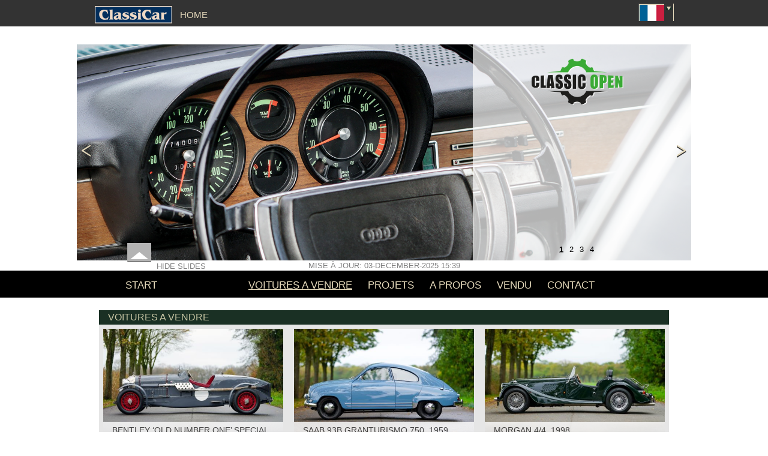

--- FILE ---
content_type: text/html; charset=utf-8
request_url: https://www.classicargarage.fr/garages/imparts/voitures-a-vendre
body_size: 7836
content:
<!DOCTYPE html>
<html lang="fr">
<!-- Google tag (gtag.js) -->
<script async src="https://www.googletagmanager.com/gtag/js?id=G-8QBV7DSNTW"></script>
<script>window.dataLayer=window.dataLayer||[];function gtag(){dataLayer.push(arguments)}
gtag('js',new Date());gtag('config','G-8QBV7DSNTW')</script>
<head>
<meta http-equiv="X-UA-Compatible" content="IE=edge" />
<meta charset="utf-8">
<title>Classic Open - Vente de Voitures Classiques et Véhicules de Collection et Anciennes à Vendre | Classicar Garage - Classicargarage - FR</title>
<base href="https://www.classicargarage.fr/">
<meta name="robots" content="index,follow">
<meta name="description" content="Classic Open est un garage et concessionnaire de voitures de collection renommé. Dans leur showroom spacieux, vous trouverez des véhicules classiques et des voitures anciennes de sport de toutes les marques populaires. Les automobiles Alfa Romeo, Austin Healey, BMW, Bentley, Jaguar, Mercedes, MG, Triumph, Volvo et autres sont présentées à la vente.">
<meta name="keywords" content="">
<meta name="generator" content="Contao Open Source CMS">
<meta name="viewport" content="width=device-width,initial-scale=1.0">
<link rel="stylesheet" href="files/website/plugins/highslide/highslide.css">
<link rel="stylesheet" href="files/website/plugins/owl-carousel/assets/owl.carousel.css">
<link rel="stylesheet" href="assets/css/7cef9c5ef03b.css">
<script src="assets/js/ef325fbd0c9e.js"></script>
<link rel="shortcut icon" type="image/x-icon" href="https://www.classicargarage.fr/share/favicon-classicargarage-fr.ico">
<link rel="apple-touch-icon" href="https://www.classicargarage.fr/share/favicon-apple-touch-icon-classicargarage-fr.png">
<link rel="alternate" hreflang="en" href="https://www.classicargarage.com/garages/imparts/cars-for-sale">
<link rel="alternate" hreflang="nl" href="https://www.classicargarage.nl/garages/imparts/verkoopcollectie">
<link rel="alternate" hreflang="de" href="https://www.classicargarage.de/garagen/imparts/oldtimer-verkauf">
<link rel="alternate" hreflang="fr" href="https://www.classicargarage.fr/garages/imparts/voitures-a-vendre">
<meta name="google-site-verification" content="TzOexRCE3jqIZjsDG_wbH8hSvXAjrVmPxl2hNsRq5WA" />
<meta name="p:domain_verify" content="d8809cd603e55d4701e32aa1c002288a"/>
<!--[if lt IE 9]><script src="assets/html5shiv/3.7.2/html5shiv-printshiv.js"></script><![endif]-->
</head>
<body id="top" class="mac chrome blink ch131 mini_site">
<!--[if lte IE 8]>
<style type="text/css">#ie6_banner{background:#535353;width:100%;position:relative;padding:15px 0;margin:0;border-bottom:1px solid #111;z-index:999}#ie6_wrap{width:1000px;margin:0 auto}#ie6_wrap h1{font-size:18px;text-transform:none;color:#fff;background:none;margin:0 0 10px;padding:0;font-weight:700;text-align:left}#ie6_wrap p{text-align:left;font-size:12px;font-family:"Helvetica Neue",Helvetica,Arial,sans-serif;font-weight:400;color:#fff;background:none;line-height:16px;margin:0}#ie6_wrap p a{color:#fff;background:none;text-decoration:underline;font-size:12px}#ie6_wrap p a:hover{color:#fff;background:none;text-decoration:none}#ie6_links{float:right;width:272px;margin-left:10px}#ie6_links a{float:left;background:#5a5a5a;width:85px;height:27px;padding:12px 0 0 50px;margin:0 1px 1px 0;color:#fff;text-decoration:none}#ie6_links a:hover{text-decoration:underline}#ie6_links img{position:absolute;margin:-5px 0 0 -35px;border:none}</style>
<div id="ie6_banner">
<div id="ie6_wrap">
<div id="ie6_links">
<a href="http://www.mozilla.com/nl"><img src="system/modules/x_fenj/assets/images/ie_warning/firefox_small.png" alt="" />Firefox</a>
<a href="http://www.google.com/chrome"><img src="system/modules/x_fenj/assets/images/ie_warning/chrome_small.png" alt="" />Chrome</a>
<a href="http://www.apple.com/safari"><img src="system/modules/x_fenj/assets/images/ie_warning/safari_small.png" alt="" />Safari</a>
<a href="http://www.opera.com"><img src="system/modules/x_fenj/assets/images/ie_warning/opera_small.png" alt="" />Opera</a>
</div>
<h1>Vous utilisez une ancienne version d'Internet Explorer</h1>
<p>
Malheureusement, cette version d'Internet Explorer ne est plus supporté par Classicargarage - FR.
Nous recommandons que vous passez à un navigateur web moderne.
Cliquez ici pour obtenir la dernière <a href="http://www.microsoft.com/ie">Internet Explorer</a>.
Si vous préférez un autre navigateur vous pouvez dans liste proposée.<br />			</p>
</div>
</div>
<![endif]-->
<div id="wrapper">
<header id="header">
<div class="inside">
<style>#header #header_top a{color:#e5d9bb!important}#header #header_bottom .mod_navigation span.active,#header #header_bottom .mod_navigation a.trail,#header #header_bottom .mod_navigation a:hover,#header #header_bottom .mod_navigation a{color:#000000!important}.title_balk,.title_balk .page_title,.title_balk .right div{color:#e5d9bb!important}</style>
<div id="header_top" class="mini_site compact" style="background-color: #333333; color: #e5d9bb !important; "">
<div class="inside">
<div class="content">
<a href="/" title="">
<div class="logo sprite"></div>
</a>
<a class="home" href="/">home</a>
<!-- indexer::stop -->
<nav class="mod_changelanguage block">
<div class="flags">
<div class="content">
<div class="lang-fr active last flag sprite"></div>
<a href="https://www.classicargarage.com/garages/imparts/cars-for-sale"  class="lang-en first flag sprite" title="Cars for sale"></a>
<a href="https://www.classicargarage.nl/garages/imparts/verkoopcollectie"  class="lang-nl flag sprite" title="Verkoopcollectie"></a>
<a href="https://www.classicargarage.de/garagen/imparts/oldtimer-verkauf"  class="lang-de flag sprite" title="Oldtimer verkauf"></a>
</div>
<div class="arrow"><div class="arrow_icon sprite"></div></div>
</div>
</nav>
<!-- indexer::continue -->
</div>
</div>
</div>
<div id="menu_shadow"></div>
</div>
</header>
<div id="container">
<div id="main">
<div class="inside">
<div id="header_image">
<div class="image_container ">
<div class="images ">
<div class="ce_sliderStart">
<div class="content-slider" data-config="12000,500,0,1">
<div class="slider-wrapper">
<div class="image">
<div class="garage_info">
<div class="logo"> <img src="assets/images/c/classic-open-2-5fe44b6c.png" width="291" height="118" alt="classic-open-2.png"> </div>
</div>
<img src="files/content/Afbeeldingen/Imparts/Audi-100-Coupe-S-1973-Turkis-Metallic-L95B-06.jpg" width="1600" height="563" alt="Audi-100-Coupe-S-1973-Turkis-Metallic-L95B-06.jpg">
</div>
<div class="image">
<div class="garage_info">
<div class="logo"> <img src="assets/images/c/classic-open-2-5fe44b6c.png" width="291" height="118" alt="classic-open-2.png"> </div>
</div>
<img src="files/content/Afbeeldingen/Imparts/Austin-Healey-100-Six-06-1957-Longbridge--ice-blue-metallic-26.jpg" width="1600" height="563" alt="Austin-Healey-100-Six-06-1957-Longbridge--ice-blue-metallic-26.jpg">
</div>
<div class="image">
<div class="garage_info">
<div class="logo"> <img src="assets/images/c/classic-open-2-5fe44b6c.png" width="291" height="118" alt="classic-open-2.png"> </div>
</div>
<img src="files/content/Afbeeldingen/Imparts/Citroen-ID-19-P-DS-1964-green-vert-groen-grun-27.jpg" width="1600" height="563" alt="Citroen-ID-19-P-DS-1964-green-vert-groen-grun-27.jpg">
</div>
<div class="image">
<div class="garage_info">
<div class="logo"> <img src="assets/images/c/classic-open-2-5fe44b6c.png" width="291" height="118" alt="classic-open-2.png"> </div>
</div>
<img src="files/content/Afbeeldingen/Imparts/Jaguar-Mk-2-Mk2-automatic-grey-metallic-17.jpg" width="1600" height="563" alt="Jaguar-Mk-2-Mk2-automatic-grey-metallic-17.jpg">
</div>
</div>
</div>
<nav class="slider-control garagePage"  >
<a href="#" class="slider-prev"></a>
<span class="slider-menu"></span>
<a href="#" class="slider-next"></a>
</nav>
</div>
</div>
<div class="toggle_slide">
<div class="hide toggle" >
<div class="arrow sprite"></div><span>Hide slides</span>
</div>
<div class="show toggle"  style="display: none;" >
<div class="arrow sprite"></div><span>Show slides</span>
</div>
</div>
<div class="update_date "><span>Mise à jour: 03-December-2025 15:39</span></div>
</div>
</div><style>.title_balk,.title_balk .mod_navigation ul li span,.title_balk,.title_balk .mod_navigation ul li a{color:#e5d9bb!important}</style>
<div class="title_balk" style="background-color: #000000;  color: #e5d9bb !important; "">
<div class="inside">
<!-- indexer::stop -->
<nav class="mod_navigation block">
<a href="garages/imparts/voitures-a-vendre#skipNavigation47" class="invisible">Aller au contenu</a>
<ul class="level_0" role="menu">
<li class="start"><a href="garages/imparts" title="Classic Open - Vente, service et réparation de voitures classiques et de véhicules de collection - Imparts - Fournisseur de pièces détachées pour voitures britanniques | Classicar Garage">Start</a></li>
<li class="active first"><span class="active first" role="menuitem">Voitures a vendre</span></li>
<li class="sibling"><a href="garages/imparts/projets" title="Classic Open - Reportages Photo des Projets de Restauration de voitures anciennes et des véhicules  de Collection | Classicar Garage" class="sibling" role="menuitem">Projets</a></li>
<li class="sibling"><a href="garages/imparts/a-propos" title="Classic Open - À propos - Profil de l'entreprise | Classicar Garage" class="sibling" role="menuitem">A propos</a></li>
<li class="sibling"><a href="garages/imparts/vendu" title="Classic open - Aperçu des voitures classiques, anciennes, et des automobiles de collection vendues | Classicar Garage" class="sibling" role="menuitem">Vendu</a></li>
<li class="sibling last"><a href="garages/imparts/contact" title="Classic open - Contact - Coordonnées | Classicar Garage" class="sibling last" role="menuitem">Contact</a></li>
</ul>
<a id="skipNavigation47" class="invisible">&nbsp;</a>
</nav>
<!-- indexer::continue -->
</div>
</div>              </div>
<div class="custom">
<div id="Links">
<div class="inside">
</div>
</div>
<div id="Rechts">
<div class="inside">
</div>
</div>
<div id="Volledig">
<div class="inside">
<div class="mod_article first last block" id="article-360">
<!-- indexer::stop -->
<div class="mod_html block sorting">
<div class="title">
Voitures a vendre
</div>
</div>
<div class="mod_iso_productlist block">
<div class="product_list">
<div class="product product_0 product_even product_first row_0 row_even row_first col_0 col_even col_first">
<a href="garages/imparts/voitures-a-vendre/bentley-old-number-one-special-1947" title="Bentley ‘Old Number One’ special, 1947">
<div class="image">
<figure class="image_container">
<img src="assets/images/3/bentley-mk6-mkiv-special-1947-old-no-1-grey-gray-gris-grau-02-faeb45c3.jpg" itemprop="image" alt="Bentley ‘Old Number One’ special, 1947" width="494" height="330">
</figure>
</div>
<div class="info_balk">
<div class="title">Bentley ‘Old Number One’ special, 1947</div>
<div class="price">€ 260.000,-- | Cliquez ici </div>
</div>
</a></div>
<div class="product product_1 product_odd row_0 row_even row_first col_1 col_odd">
<a href="garages/imparts/voitures-a-vendre/saab-93b-granturismo-750-1959" title="Saab 93B Granturismo 750, 1959">
<div class="image">
<figure class="image_container">
<img src="assets/images/0/saab-93-b-granturismo-750-1959-blue-bleu-blau-blauw-02-1e9bdbc0.jpg" itemprop="image" alt="Saab 93B Granturismo 750, 1959" width="494" height="330">
</figure>
</div>
<div class="info_balk">
<div class="title">Saab 93B Granturismo 750, 1959</div>
<div class="price">€ 78.500,-- | Cliquez ici </div>
</div>
</a></div>
<div class="product product_2 product_even row_0 row_even row_first col_2 col_even col_last">
<a href="garages/imparts/voitures-a-vendre/morgan-4-4-1998.8445" title="Morgan 4/4, 1998">
<div class="image">
<figure class="image_container">
<img src="assets/images/0/morgan-4-4-1800-zetec-16v-1998-british-racing-green-02-51c8fa30.jpg" itemprop="image" alt="Morgan 4/4, 1998" width="494" height="330">
</figure>
</div>
<div class="info_balk">
<div class="title">Morgan 4/4, 1998</div>
<div class="price">€ 39.500,-- | Cliquez ici </div>
</div>
</a></div>
<div class="product product_3 product_odd row_1 row_odd col_0 col_even col_first">
<a href="garages/imparts/voitures-a-vendre/triumph-tr6-1969" title="Triumph TR6, 1969">
<div class="image">
<figure class="image_container">
<img src="assets/images/9/triumph-tr6-1969-damson-red-rouge-fonce-dunkelrot-02-97bfae59.jpg" itemprop="image" alt="Triumph TR6, 1969" width="494" height="330">
</figure>
</div>
<div class="info_balk">
<div class="title">Triumph TR6, 1969</div>
<div class="price">€ 24.500,-- | Cliquez ici </div>
</div>
</a></div>
<div class="product product_4 product_even row_1 row_odd col_1 col_odd">
<a href="garages/imparts/voitures-a-vendre/triumph-tr3a-1961" title="Triumph TR3A, 1961">
<div class="image">
<figure class="image_container">
<img src="assets/images/7/triumph-tr3a-tr-3a-1961-british-racing-green-vert-fonce-dunkelgrun-donkergroen-02-c44952a7.jpg" itemprop="image" alt="Triumph TR3A, 1961" width="494" height="330">
</figure>
</div>
<div class="info_balk">
<div class="title">Triumph TR3A, 1961</div>
<div class="price">€ 39.500,-- | Cliquez ici </div>
</div>
</a></div>
<div class="product product_5 product_odd row_1 row_odd col_2 col_even col_last">
<a href="garages/imparts/voitures-a-vendre/jaguar-xk-150-3-4-litre-ots-roadster-1959" title="Jaguar XK 150 3.4 Litre OTS &#40;roadster&#41;, 1959">
<div class="image">
<figure class="image_container">
<img src="assets/images/a/jaguar-xk150-xk-150-ots-roadster-1959-red-rouge-rot-rood-02b-9b3486ba.jpg" itemprop="image" alt="Jaguar XK 150 3.4 Litre OTS &#40;roadster&#41;, 1959" width="494" height="330">
</figure>
</div>
<div class="info_balk">
<div class="title">Jaguar XK 150 3.4 Litre OTS &#40;roadster&#41;, 1959</div>
<div class="price">€ 99.500,-- | Cliquez ici </div>
</div>
</a></div>
<div class="product product_6 product_even row_2 row_even col_0 col_even col_first">
<a href="garages/imparts/voitures-a-vendre/range-rover-classic-1981" title="Range Rover Classic, 1981">
<div class="image">
<figure class="image_container">
<img src="assets/images/3/range-rover-classic-1981-limestone-grey-02-88bb90d3.jpg" itemprop="image" alt="Range Rover Classic, 1981" width="494" height="330">
</figure>
</div>
<div class="info_balk">
<div class="title">Range Rover Classic, 1981</div>
<div class="price">€ 58.500,-- | Cliquez ici </div>
</div>
</a></div>
<div class="product product_7 product_odd row_2 row_even col_1 col_odd">
<a href="garages/imparts/voitures-a-vendre/volvo-amazon-121-station-wagon-1967" title="Volvo Amazon 121 Station Wagon, 1967">
<div class="image">
<figure class="image_container">
<img src="assets/images/2/volvo-121-amazon-combi-stationcar-1967-pale-green-02-ade7e3d2.jpg" itemprop="image" alt="Volvo Amazon 121 Station Wagon, 1967" width="494" height="330">
</figure>
</div>
<div class="info_balk">
<div class="title">Volvo Amazon 121 Station Wagon, 1967</div>
<div class="price">€ 22.500,-- | Cliquez ici </div>
</div>
</a></div>
<div class="product product_8 product_even row_2 row_even col_2 col_even col_last">
<a href="garages/imparts/voitures-a-vendre/morris-minor-1000-traveller-1965" title="Morris Minor 1000 Traveller, 1965">
<div class="image">
<figure class="image_container">
<img src="assets/images/8/morris-minor-traveller-1965-almond-green-02-1753349593-182db768.jpg" itemprop="image" alt="Morris Minor 1000 Traveller, 1965" width="494" height="330">
</figure>
</div>
<div class="info_balk">
<div class="title">Morris Minor 1000 Traveller, 1965</div>
<div class="price">€ 14.500,-- | Cliquez ici </div>
</div>
</a></div>
<div class="product product_9 product_odd row_3 row_odd col_0 col_even col_first">
<a href="garages/imparts/voitures-a-vendre/triumph-tr4-1962.8257" title="Triumph TR4, 1962">
<div class="image">
<figure class="image_container">
<img src="assets/images/c/triumph-tr4-1962-red-rouge-rot-rood-02-2ca8885c.jpg" itemprop="image" alt="Triumph TR4, 1962" width="494" height="329">
</figure>
</div>
<div class="info_balk">
<div class="title">Triumph TR4, 1962</div>
<div class="price">€ 32.500,-- | Cliquez ici </div>
</div>
</a></div>
<div class="product product_10 product_even row_3 row_odd col_1 col_odd">
<a href="garages/imparts/voitures-a-vendre/morgan-4-4-le-mans-62-edition-2002" title="Morgan 4/4 Le Mans 62 Edition, 2002">
<div class="image">
<figure class="image_container">
<img src="assets/images/8/morgan4-plus-4-le-mans-62-2002-british-racing-green-02-cdde63e8.jpg" itemprop="image" alt="Morgan 4/4 Le Mans 62 Edition, 2002" width="494" height="330">
</figure>
</div>
<div class="info_balk">
<div class="title">Morgan 4/4 Le Mans 62 Edition, 2002</div>
<div class="price">€ 38.000,-- | Cliquez ici </div>
</div>
</a></div>
<div class="product product_11 product_odd row_3 row_odd col_2 col_even col_last">
<a href="garages/imparts/voitures-a-vendre/ford-tudor-v8-street-rod-1933" title="Ford Tudor V8 Street rod, 1933">
<div class="image">
<figure class="image_container">
<img src="assets/images/0/ford-tudor-v8-1933-restomod-hotrod-bronze-metallic-02-0559c570.jpg" itemprop="image" alt="Ford Tudor V8 Street rod, 1933" width="494" height="330">
</figure>
</div>
<div class="info_balk">
<div class="title">Ford Tudor V8 Street rod, 1933</div>
<div class="price">€ 84.500,-- | Cliquez ici </div>
</div>
</a></div>
<div class="product product_12 product_even row_4 row_even col_0 col_even col_first">
<a href="garages/imparts/voitures-a-vendre/jaguar-e-type-4-2-litre-22-1969" title="Jaguar E-type 4.2 Litre 2+2, 1969">
<div class="image">
<figure class="image_container">
<img src="assets/images/b/jaguar-e-type-xk-e-22-42l-1969-opalescent-silver-green-metallic-02-1748610155-85f9637b.jpg" itemprop="image" alt="Jaguar E-type 4.2 Litre 2+2, 1969" width="494" height="330">
</figure>
</div>
<div class="info_balk">
<div class="title">Jaguar E-type 4.2 Litre 2+2, 1969</div>
<div class="price">€ 88.500,-- | Cliquez ici </div>
</div>
</a></div>
<div class="product product_13 product_odd row_4 row_even col_1 col_odd">
<a href="garages/imparts/voitures-a-vendre/buick-sedan-model-47-restomod-1929" title="Buick Sedan Model 47 Restomod, 1929">
<div class="image">
<figure class="image_container">
<img src="assets/images/0/buick-sedan-model-47-restomod-1929-grey-burgundy-02-a0ec3530.jpg" itemprop="image" alt="Buick Sedan Model 47 Restomod, 1929" width="494" height="330">
</figure>
</div>
<div class="info_balk">
<div class="title">Buick Sedan Model 47 Restomod, 1929</div>
<div class="price">€ 59,-- | Cliquez ici </div>
</div>
</a></div>
<div class="product product_14 product_even row_4 row_even col_2 col_even col_last">
<a href="garages/imparts/voitures-a-vendre/austin-healey-100-6-1958.8177" title="Austin Healey 100/6, 1958">
<div class="image">
<figure class="image_container">
<img src="assets/images/5/austin-healey-100-6-six-1958-ice-blue-metallic-02-b6fc2c35.jpg" itemprop="image" alt="Austin Healey 100/6, 1958" width="494" height="330">
</figure>
</div>
<div class="info_balk">
<div class="title">Austin Healey 100/6, 1958</div>
<div class="price">€ 59.500,-- | Cliquez ici </div>
</div>
</a></div>
<div class="product product_15 product_odd row_5 row_odd col_0 col_even col_first">
<a href="garages/imparts/voitures-a-vendre/mg-sa-keller-special-1937" title="MG SA ‘Keller’ Special, 1937">
<div class="image">
<figure class="image_container">
<img src="assets/images/2/mg-sa-keller-special-1937-burgundy-creme-02-534138c2.jpg" itemprop="image" alt="MG SA ‘Keller’ Special, 1937" width="494" height="330">
</figure>
</div>
<div class="info_balk">
<div class="title">MG SA ‘Keller’ Special, 1937</div>
<div class="price">€ 98.500,-- | Cliquez ici </div>
</div>
</a></div>
<div class="product product_16 product_even row_5 row_odd col_1 col_odd">
<a href="garages/imparts/voitures-a-vendre/mg-mga-twin-cam-coupe-1958" title="MG MGA ‘Twin-Cam’ Coupe, 1958">
<div class="image">
<figure class="image_container">
<img src="assets/images/e/mg-mga-twin-cam-1958-black-noir-schwarz-zwart-02-b9661e6e.jpg" itemprop="image" alt="MG MGA ‘Twin-Cam’ Coupe, 1958" width="494" height="330">
</figure>
</div>
<div class="info_balk">
<div class="title">MG MGA ‘Twin-Cam’ Coupe, 1958</div>
<div class="price">€ 39.500,-- | Cliquez ici </div>
</div>
</a></div>
<div class="product product_17 product_odd row_5 row_odd col_2 col_even col_last">
<a href="garages/imparts/voitures-a-vendre/mg-mgb-gt-v8-1971" title="MG MGB GT V8, 1971">
<div class="image">
<figure class="image_container">
<img src="assets/images/7/mg-mgb-gt-v8-1971-red-rouge-rot-rood-02-ca74dfe7.jpg" itemprop="image" alt="MG MGB GT V8, 1971" width="494" height="330">
</figure>
</div>
<div class="info_balk">
<div class="title">MG MGB GT V8, 1971</div>
<div class="price">€ 32.000,-- | Cliquez ici </div>
</div>
</a></div>
<div class="product product_18 product_even row_6 row_even col_0 col_even col_first">
<a href="garages/imparts/voitures-a-vendre/morgan-plus-8-3-9-litre-1992" title="Morgan Plus 8 3.9 Litre, 1992">
<div class="image">
<figure class="image_container">
<img src="assets/images/d/morgan8-plus-8-1992-black-noir-schwarz-zwart-02-3f534d6d.jpg" itemprop="image" alt="Morgan Plus 8 3.9 Litre, 1992" width="494" height="330">
</figure>
</div>
<div class="info_balk">
<div class="title">Morgan Plus 8 3.9 Litre, 1992</div>
<div class="price">€ 59.500,-- | Cliquez ici </div>
</div>
</a></div>
<div class="product product_19 product_odd row_6 row_even col_1 col_odd">
<a href="garages/imparts/voitures-a-vendre/alfa-romeo-giulia-1600-sprint-1963" title="Alfa Romeo Giulia 1600 Sprint, 1963">
<div class="image">
<figure class="image_container">
<img src="assets/images/1/alfa-romeo-giulia-1600-sprint-1963-bianco-gardenia-white-weiss-blanc-02-5aae3861.jpg" itemprop="image" alt="Alfa Romeo Giulia 1600 Sprint, 1963" width="494" height="330">
</figure>
</div>
<div class="info_balk">
<div class="title">Alfa Romeo Giulia 1600 Sprint, 1963</div>
<div class="price">€ 48.500,-- | Cliquez ici </div>
</div>
</a></div>
<div class="product product_20 product_even row_6 row_even col_2 col_even col_last">
<a href="garages/imparts/voitures-a-vendre/morris-mini-cooper-mk2-1970" title="Morris Mini Cooper MK2, 1970">
<div class="image">
<figure class="image_container">
<img src="assets/images/b/morris-mini-cooper-mk2-1970-red-white-roof-02-4c19c27b.jpg" itemprop="image" alt="Morris Mini Cooper MK2, 1970" width="494" height="330">
</figure>
</div>
<div class="info_balk">
<div class="title">Morris Mini Cooper MK2, 1970</div>
<div class="price">€ 22.500,-- | Cliquez ici </div>
</div>
</a></div>
<div class="product product_21 product_odd row_7 row_odd col_0 col_even col_first">
<a href="garages/imparts/voitures-a-vendre/ferrari-456m-gta-1998" title="Ferrari 456M GTA, 1998">
<div class="image">
<figure class="image_container">
<img src="assets/images/1/ferrari-456m-gta-1999-type-f116-blue-blau-bleu-blauw-metallic-02-2d5b2611.jpg" itemprop="image" alt="Ferrari 456M GTA, 1998" width="494" height="330">
</figure>
</div>
<div class="info_balk">
<div class="title">Ferrari 456M GTA, 1998</div>
<div class="price">€ 56.500,-- | Cliquez ici </div>
</div>
</a></div>
<div class="product product_22 product_even row_7 row_odd col_1 col_odd">
<a href="garages/imparts/voitures-a-vendre/jaguar-mk-ii-3-8-litre-1962.7791" title="Jaguar Mk II 3.8 Litre, 1962">
<div class="image">
<figure class="image_container">
<img src="assets/images/a/jaguar-mk2-mkii-38-manual-gearbox-1962-dark-blue-bleu-fonce-dunkelblau-donkerblauw-02-3a7f7f8a.jpg" itemprop="image" alt="Jaguar Mk II 3.8 Litre, 1962" width="494" height="330">
</figure>
</div>
<div class="info_balk">
<div class="title">Jaguar Mk II 3.8 Litre, 1962</div>
<div class="price">€ 34.750,-- | Cliquez ici </div>
</div>
</a></div>
<div class="product product_23 product_odd row_7 row_odd col_2 col_even col_last">
<a href="garages/imparts/voitures-a-vendre/mg-mga-1500-roadster-1957.7787" title="MG MGA 1500 roadster, 1957">
<div class="image">
<figure class="image_container">
<img src="assets/images/2/mg-mga-1500-1957-glacier-blue-bleu-blau-blauw-02-82b62a32.jpg" itemprop="image" alt="MG MGA 1500 roadster, 1957" width="494" height="330">
</figure>
</div>
<div class="info_balk">
<div class="title">MG MGA 1500 roadster, 1957</div>
<div class="price">€ 33.500,-- | Cliquez ici </div>
</div>
</a></div>
<div class="product product_24 product_even row_8 row_even col_0 col_even col_first">
<a href="garages/imparts/voitures-a-vendre/jaguar-xk-150-3-4-litre-dhc-1959" title="Jaguar XK 150 3.4 Litre DHC, 1959">
<div class="image">
<figure class="image_container">
<img src="assets/images/3/jaguar-xk-150-xk150-dhc-1959-old-english-white-02-1300a3c3.jpg" itemprop="image" alt="Jaguar XK 150 3.4 Litre DHC, 1959" width="494" height="330">
</figure>
</div>
<div class="info_balk">
<div class="title">Jaguar XK 150 3.4 Litre DHC, 1959</div>
<div class="price">€ 99.500,-- | Cliquez ici </div>
</div>
</a></div>
<div class="product product_25 product_odd row_8 row_even col_1 col_odd">
<a href="garages/imparts/voitures-a-vendre/alfa-romeo-gt-1600-junior-zagato-1974" title="Alfa Romeo GT 1600 Junior Zagato, 1974">
<div class="image">
<figure class="image_container">
<img src="assets/images/3/alfa-romeo-junior-1600-zagato-1974-red-rouge-rot-rood-02-fc5504d3.jpg" itemprop="image" alt="Alfa Romeo GT 1600 Junior Zagato, 1974" width="494" height="330">
</figure>
</div>
<div class="info_balk">
<div class="title">Alfa Romeo GT 1600 Junior Zagato, 1974</div>
<div class="price">€ 77.500,-- | Cliquez ici </div>
</div>
</a></div>
<div class="product product_26 product_even row_8 row_even col_2 col_even col_last">
<a href="garages/imparts/voitures-a-vendre/alfa-romeo-montreal-1974" title="Alfa Romeo Montreal, 1974">
<div class="image">
<figure class="image_container">
<img src="assets/images/1/alfa-romeo-montreal-1974-green-vert-grun-groen-metallic-02-da40aa51.jpg" itemprop="image" alt="Alfa Romeo Montreal, 1974" width="494" height="330">
</figure>
</div>
<div class="info_balk">
<div class="title">Alfa Romeo Montreal, 1974</div>
<div class="price">€ 89.500,-- | Cliquez ici </div>
</div>
</a></div>
<div class="product product_27 product_odd row_9 row_odd col_0 col_even col_first">
<a href="garages/imparts/voitures-a-vendre/lancia-fulvia-berlina-1972" title="Lancia Fulvia Berlina, 1972">
<div class="image">
<figure class="image_container">
<img src="assets/images/f/lancia-fulvia-1300-berlina-1972-dark-red-dunkelrot-rouge-fonce-02-cb90f20f.jpg" itemprop="image" alt="Lancia Fulvia Berlina, 1972" width="494" height="330">
</figure>
</div>
<div class="info_balk">
<div class="title">Lancia Fulvia Berlina, 1972</div>
<div class="price">€ 9.950,-- | Cliquez ici </div>
</div>
</a></div>
<div class="product product_28 product_even row_9 row_odd col_1 col_odd">
<a href="garages/imparts/voitures-a-vendre/mg-mga-1500-roadster-1956.7145" title="MG MGA 1500 Roadster, 1956">
<div class="image">
<figure class="image_container">
<img src="assets/images/2/mg-mga-1500-roadster-1956-old-english-white-weiss-blanc-wit-02-7ce1fc62.jpg" itemprop="image" alt="MG MGA 1500 Roadster, 1956" width="494" height="330">
</figure>
</div>
<div class="info_balk">
<div class="title">MG MGA 1500 Roadster, 1956</div>
<div class="price">€ 24.900,-- | Cliquez ici </div>
</div>
</a></div>
<div class="product product_29 product_odd row_9 row_odd col_2 col_even col_last">
<a href="garages/imparts/voitures-a-vendre/mg-tc-1947.6542" title="MG TC, 1947">
<div class="image">
<figure class="image_container">
<img src="assets/images/0/mg-tc-1947-almond-green-tan-leather-02-309cfc20.jpg" itemprop="image" alt="MG TC, 1947" width="494" height="329">
</figure>
</div>
<div class="info_balk">
<div class="title">MG TC, 1947</div>
<div class="price">€ 29.500,-- | Cliquez ici </div>
</div>
</a></div>
<div class="product product_30 product_even product_last row_10 row_even row_last col_0 col_even col_first">
<a href="garages/imparts/voitures-a-vendre/citroen-id19-p-1964" title="Citroen ID19 P, 1964">
<div class="image">
<figure class="image_container">
<img src="assets/images/7/citroen-id-19-p-ds-1964-green-vert-groen-grun-02-dfba4037.jpg" itemprop="image" alt="Citroen ID19 P, 1964" width="494" height="329">
</figure>
</div>
<div class="info_balk">
<div class="title">Citroen ID19 P, 1964</div>
<div class="price">€ 44.750,-- | Cliquez ici </div>
</div>
</a></div>
</div>
</div>
</div>
</div>
</div>
</div>
</div>
</div>
<footer id="footer">
<div class="inside">
<style>#footer .mod_customnav li span,#footer .mod_navigation li span,#footer .mod_customnav li a,#footer .mod_navigation li a{color:#000000!important}#footer .bottom span,#footer .bottom a{color:#e5d9bb!important}</style>
<div class="top" style="background-color: #cccccc; color: #000000 !important; ">
<div class="line" style="background-color: #40ab3d"></div>
<div class="inside">
<div class="content">
<div class="left">
<div class="title">Contact</div>
<!-- indexer::stop -->
<nav class="mod_customnav block">
<a href="garages/imparts/voitures-a-vendre#skipNavigation52" class="invisible">Aller au contenu</a>
<ul class="level_1">
<li class="first"><a href="garages/imparts/contact" title="Classic open - Contact - Coordonnées | Classicar Garage" class="first">Contact</a></li>
<li class="last"><a href="garages/imparts/contact" title="Classic Open - Carte du Route, Informations - Classicar Garage" class="last">Route map</a></li>
</ul>
<a id="skipNavigation52" class="invisible">&nbsp;</a>
</nav>
<!-- indexer::continue -->
</div>
<div class="center">
<div class="title">Quick links</div>
<!-- indexer::stop -->
<nav class="mod_customnav block">
<a href="garages/imparts/voitures-a-vendre#skipNavigation53" class="invisible">Aller au contenu</a>
<ul class="level_1">
<li class="active first"><span class="active first">Voitures a vendre</span></li>
<li><a href="garages/imparts/a-propos" title="Classic Open - À propos - Profil de l'entreprise | Classicar Garage">A propos</a></li>
<li><a href="garages/imparts/vendu" title="Classic open - Aperçu des voitures classiques, anciennes, et des automobiles de collection vendues | Classicar Garage">Vendu</a></li>
<li class="last"><a href="garages/imparts/contact" title="Classic open - Contact - Coordonnées | Classicar Garage" class="last">Contact</a></li>
</ul>
<a id="skipNavigation53" class="invisible">&nbsp;</a>
</nav>
<!-- indexer::continue -->
</div>
<div class="right">
<div class="title">&nbsp;</div>
<img src="assets/images/2/classic-open-2-ccb0eaa2.png" width="297" height="120" alt="classic-open-2.png">
</div>
</div>
</div>
</div>
<div class="bottom" style="background-color: #333333; color: #e5d9bb !important; " ">
<div class="inside">
<div class="content">
<div class="left">
&copy; Marc Vorgers 2000 - 2025
</div>
<div class="center">
<a class="fenj" target="_blank" href="http://www.fenj.nl" title="F&J webcreation">F&J webcreation</a>
<a href="https://www.classicargarage.com/disclaimer" title="Disclaimer">Disclaimer</a>
</div>
<div class="right">
<div class="back_to_top">
<div>Vers le haut</div> <div class="back_to_top_icon sprite"></div>
</div>
</div>
</div>
</div>
</div>
</div>
</footer>
</div>
<script src="files/website/js/desktop/general.js"></script>
<script src="files/website/plugins/jqueryCookie/jquery.cookie.js"></script>
<script src="files/website/plugins/highslide/highslide-full.js"></script>
<script src="files/website/plugins/jquery-swipe/jquery.touchSwipe.min.js"></script>
<div id="controlbar" class="highslide-overlay controlbar">
<a class="prev sprite" href="javascript:void(0)" onclick="return hs.previous(this)"
title="Previous (left arrow key)">
</a>
<a class="next sprite" href="javascript:void(0)" onclick="return hs.next(this)"
title="Next (right arrow key)">
</a>
</a>
</div>
<div id="controlbar_close" class="highslide-overlay controlbar">
<a class="close sprite" href="javascript:void(0)" onclick="hs.close(this)">	</a>
</div>
<script>hs.graphicsDir='files/website/plugins/highslide/graphics/';hs.showCredits=!1;hs.fadeInOut=!0;hs.restoreCursor='';hs.align='center';hs.useBox=!0;hs.dimmingOpacity=0.75;hs.allowMultipleInstances=!1;hs.blockRightClick=!0;hs.Expander.prototype.onDrag=function(){return!1};hs.Expander.prototype.onFocus=function(){$('.highslide-image').swipe({swipeLeft:function(event,direction,distance,duration,fingerCount,fingerData){hs.next()},swipeRight:function(event,direction,distance,duration,fingerCount,fingerData){hs.previous()},})};hs.Expander.prototype.onShowLoading=function(){$('body').css('overflow','hidden')};hs.Expander.prototype.onBeforeClose=function(){$('body').css('overflow','auto')};hs.registerOverlay({thumbnailId:null,overlayId:'controlbar',position:'middle  left',relativeTo:'expander',width:'100%',hideOnMouseOut:!1,opacity:0.8});hs.registerOverlay({thumbnailId:null,overlayId:'controlbar_close',position:'top right',relativeTo:'expander',hideOnMouseOut:!1,opacity:0.8});hs.addSlideshow({interval:5000,repeat:!1,thumbstrip:{mode:'horizontal',position:'below',relativeTo:'image'}});hs.lang={restoreTitle:''};var detailPage={transitions:['expand','crossfade'],width:1144,height:763}</script>
<script src="assets/swipe/2.0/js/swipe.min.js"></script>
<script>(function($){$(document).ready(function(){$('.ce_sliderStart').each(function(i,cte){var s=$('.content-slider',cte)[0],c=s.getAttribute('data-config').split(',');new Swipe(s,{'auto':parseInt(c[0]),'speed':parseInt(c[1]),'startSlide':parseInt(c[2]),'continuous':parseInt(c[3]),'menu':$('.slider-control',cte)[0]});$('.slider-menu b').each(function(){$(this).html(($(this).data('index')+1))})})})})(jQuery)</script>
<script src="files/website/plugins/owl-carousel/owl.carousel.js"></script>
<script>$(document).ready(function(){$(".newest_car_slider .car_slider").owlCarousel({items:5,autoWidth:!1,margin:24,center:!0,nav:!0,loop:!0,mergeFit:!1,responsiveClass:!0,mouseDrag:!1,pullDrag:!1,navText:['<span class="sprite prev"></span>','<span class="sprite next"></span>'],responsive:{0:{center:!0,items:3,nav:!0},1599:{items:5,nav:!0}}});$(".newest_car_slider_mobile .car_slider").owlCarousel({items:1,autoWidth:!0,margin:0,center:!0,nav:!0,loop:!0,mergeFit:!1,responsiveClass:!0,mouseDrag:!1,pullDrag:!1,navText:['<span class="sprite prev"></span>','<span class="sprite next"></span>']});$("#main .garages_slider_mobile").owlCarousel({items:3,autoWidth:!1,nav:!0,loop:!0,mergeFit:!1,responsiveClass:!0,mouseDrag:!1,pullDrag:!1,smartSpeed:2000,autoplayTimeout:2000,navText:['<span class="sprite prev"></span>','<span class="sprite next"></span>']});$("#main .mod_home .garages_slider").owlCarousel({autoWidth:!1,nav:!1,loop:!0,mergeFit:!1,responsiveClass:!0,mouseDrag:!1,pullDrag:!1,smartSpeed:2000,autoplayTimeout:2000,navText:['<span class="sprite prev"></span>','<span class="sprite next"></span>'],responsive:{0:{items:4,autoplay:!0},1599:{items:5,autoplay:!0}}});$("#main #Volledig .news .garages_slider").owlCarousel({autoWidth:!1,nav:!1,loop:!0,mergeFit:!1,responsiveClass:!0,mouseDrag:!1,pullDrag:!1,smartSpeed:2000,autoplayTimeout:2000,navText:['<span class="sprite prev"></span>','<span class="sprite next"></span>'],items:5,autoplay:!0});$("#main .filter_garages").owlCarousel({autoWidth:!1,nav:!1,loop:!0,mergeFit:!1,responsiveClass:!0,margin:20,mouseDrag:!1,pullDrag:!1,smartSpeed:2000,autoplayTimeout:2000,navText:['<span class="sprite prev"></span>','<span class="sprite next"></span>'],items:3,autoplay:!0});$("#main #Volledig .projects .garages_slider").owlCarousel({autoWidth:!1,nav:!1,loop:!0,mergeFit:!1,responsiveClass:!0,margin:20,mouseDrag:!1,pullDrag:!1,smartSpeed:2000,autoplayTimeout:2000,navText:['<span class="sprite prev"></span>','<span class="sprite next"></span>'],items:3,autoplay:!0})})</script>
<script>(function(i,s,o,g,r,a,m){i.GoogleAnalyticsObject=r;i[r]=i[r]||function(){(i[r].q=i[r].q||[]).push(arguments)},i[r].l=1*new Date();a=s.createElement(o),m=s.getElementsByTagName(o)[0];a.async=1;a.src=g;m.parentNode.insertBefore(a,m)})(window,document,'script','//www.google-analytics.com/analytics.js','ga');ga('create','UA-60448881-4','auto');ga('set','anonymizeIp',!0);ga('send','pageview')</script>
<script></script>
</body>
</html>

--- FILE ---
content_type: text/css
request_url: https://www.classicargarage.fr/assets/css/7cef9c5ef03b.css
body_size: 8282
content:
body,form,figure{margin:0;padding:0}img{border:0}header,footer,nav,section,aside,article,figure,figcaption{display:block}body{font-size:100.01%}select,input,textarea{font-size:99%}#container,.inside{position:relative}#main,#left,#right{float:left;position:relative}#main{width:100%}#left{margin-left:-100%}#right{margin-right:-100%}#footer{clear:both}#main .inside{min-height:1px}.ce_gallery>ul{margin:0;padding:0;overflow:hidden;list-style:none}.ce_gallery>ul li{float:left}.ce_gallery>ul li.col_first{clear:left}.float_left{float:left}.float_right{float:right}.block{overflow:hidden}.clear,#clear{height:.1px;font-size:.1px;line-height:.1px;clear:both}.invisible{border:0;clip:rect(0 0 0 0);height:1px;margin:-1px;overflow:hidden;padding:0;position:absolute;width:1px}.custom{display:block}#container:after,.custom:after{content:"";display:table;clear:both}
@media (max-width:767px){#wrapper{margin:0;width:auto}#container{padding-left:0;padding-right:0}#main,#left,#right{float:none;width:auto}#left{right:0;margin-left:0}#right{margin-right:0}}img{max-width:100%;height:auto}.ie7 img{-ms-interpolation-mode:bicubic}.ie8 img{width:auto}
@media screen{
#iso_ajaxBox{width:20%;padding:9px 50px 9px 24px;position:fixed;top:10%;left:40%;background:#fff url(../../system/themes/default/images/loading.gif) no-repeat right center;border:2px solid #000;font-family:"Trebuchet MS",Verdana,sans-serif;font-size:15px;line-height:18px;text-align:left;color:#000;z-index:9999}#iso_ajaxBox.btnClose{background-image:none;cursor:pointer}#iso_ajaxBox p{margin:1em 0;padding:0}#iso_ajaxBox .iso_error{padding-left:34px;background:url(../../system/modules/isotope/assets/images/cross-24.png) left center no-repeat}#iso_ajaxBox .iso_confirm{padding-left:34px;background:url(../../system/modules/isotope/assets/images/tick-24.png) left center no-repeat}#iso_ajaxBox .iso_info{padding-left:34px;background:url(../../system/modules/isotope/assets/images/information-24.png) left center no-repeat}#iso_ajaxOverlay{width:100%;height:100%;position:fixed;top:0;left:0;background-color:#000;z-index:9998;-moz-opacity:.5;opacity:.5;filter:Alpha(opacity=50)}
}
/* Swipe 2.0, (C) Brad Birdsall 2012, MIT license */
.content-slider{overflow:hidden;visibility:hidden;position:relative}.slider-wrapper{overflow:hidden;position:relative}.slider-wrapper>*{float:left;width:100%;position:relative}.slider-control{height:30px;position:relative}.slider-control a,.slider-control .slider-menu{position:absolute;top:9px;display:inline-block}.slider-control .slider-prev{left:0}.slider-control .slider-next{right:0}.slider-control .slider-menu{top:0;width:50%;left:50%;margin-left:-25%;font-size:27px;text-align:center}.slider-control .slider-menu b{color:#bbb;cursor:pointer}.slider-control .slider-menu b.active{color:#666}


#header #header_top {
	position: fixed;
	background-color: #1a3024;
	color: #e5d9bb;
	float: left;
	width: 100%;
	z-index: 11;
}

#header #header_top .inside {
	width: 1600px;
	margin: auto;
	
}

#header #header_top .inside .content {
	float: left;
	width: 100%;
	box-sizing: border-box;
	padding: 9px 29px;
}

#header #header_top.compact .inside .content {
	padding: 5px 29px;
}

#header #header_top a {
	color: #e5d9bb;
}

#header #header_top .logo {
	width: 175px;
	height: 82px;
	float: left;
}
#header #header_top.compact .logo {
	width: 175px;
	height: 40px;
	float: left;
	background-position: -175px -1px;
}
#header #header_top .usp {
	width: 293px;
	height: 30px;
	background-position: 0px -221px;
	float: left;
	margin-left: 30px;
	margin-top: 28px;
}

#header #header_top.compact .usp {
	margin-top: 10px;
}

#header #header_top .mod_changelanguage {
	float: right;
}

#header #header_top .mod_changelanguage.block {
	overflow:visible;
}

#header #header_top .mod_changelanguage .flags {
	position: relative;
	float: left;
	width: 84px;
	margin-top: 21px;
}

#header #header_top.compact .mod_changelanguage .flags {
	margin-top: 1px;
}

#header #header_top .mod_changelanguage .flags .arrow {
	float: right;
	height: 35px;
	width: 19px;
	border-right: 1px solid #E5D9BB;
}

#header #header_top .mod_changelanguage .flags .arrow .arrow_icon {
	width: 10px;
	height: 8px;
	background-position: -120px -84px;
	margin-left: 3px;
	margin-top: 2px;
}

#header #header_top .mod_changelanguage .flags .content {
	position: absolute;
	margin: 0;
	padding: 0;
	z-index: 1;
	width: 54px;
	height: 36px;
	background-color: #555555;
	padding: 1px;
	overflow:hidden;
}

#header #header_top .mod_changelanguage .flags.active .content  {
	height: auto;
	overflow:visible;

}
#header #header_top .mod_changelanguage .arrow {
	position: relative;
	float: left;
	width: 15px;
	height: 26px;
	cursor: pointer;
	background-position: -185px -1px;
	margin-left: 10px;
}

#header #header_top .mod_changelanguage .flags .flag {
	display: block;
	width: 52px;
	height: 34px;
	border: 1px solid #E5D9BB;
	margin-bottom: 10px;
}
#header #header_top .mod_changelanguage .flags .flag.lang-en {
	background-position: -1px -84px;
}
#header #header_top .mod_changelanguage .flags .flag.lang-nl {
	background-position: -1px -119px;
}
#header #header_top .mod_changelanguage .flags .flag.lang-de {
	background-position: -1px -152px;
}
#header #header_top .mod_changelanguage .flags .flag.lang-fr {
	background-position: -1px -187px;
}

#header #header_top .mod_changelanguage .flags .flag:last-child {
	margin-bottom: 0;
}

#header #header_top .car_for_sale {
	float: right;
	height: 29px;
	padding-top: 6px;
	padding-left: 37px;
	padding-right: 55px;
	border: 1px solid #E5D9BB;
	font-size: 18px;
	margin-right: 10px;
	margin-top: 22px;
	text-transform: uppercase;
}

#header #header_top.compact .car_for_sale {
	margin-top: 2px;
}

#header #header_bottom {
	position: fixed;
	background-color: #E5D9BB;
	color: #1A3024;
	float: left;
	width: 100%;
	top: 100px;
	z-index: 10;
}

#header #header_bottom.compact {
	top: 48px;
}

#header #header_bottom .inside {
	margin: auto;
	width: 1600px;
	padding-top: 7px;
	padding-bottom: 7px;
	/*padding-left: 90px;
	padding-right: 90px;*/
}

#header #header_bottom a {
	color: #1A3024;
}

#header #header_bottom .mod_navigation {
	font-size: 20px;
	text-transform: uppercase;
	display: table;
	margin: 0px auto;
}

#header #header_bottom .mod_navigation span.active,
#header #header_bottom .mod_navigation a.trail,
#header #header_bottom .mod_navigation a:hover {
	text-decoration: underline;
	color: #00305c;
}

#header #header_bottom .mod_navigation ul{
	margin: 0;
	padding: 0;
	list-style: none;
	display: table-row;
}

#header #header_bottom .mod_navigation ul li {
	/*float: left;
	margin-right: 64px;*/
	display: table-cell;
	text-align: center;
	white-space: nowrap;
	padding: 0px 35px;
}

#header #header_bottom .mod_navigation ul li:last-child {
	margin-right: 0;
}

#header #menu_shadow {
	position: fixed;
	top: 137px;
	width: 100%;
	height: 6px;
	background-image: url("../../files/website/images/desktop/menu_shadow.png");
	background-repeat:repeat-x;
	z-index: 10;
}

#header #menu_shadow.compact {
	top: 84px;
}



@media (max-width: 1600px) {
	#header #header_top .inside {
		width: 1024px;
	}

	#header #header_top .inside .content {
		padding: 9px 37px;
	}

	#header #header_top .logo {
		width: 133px;
		height: 63px;

	}

	#header #header_top.compact .logo {
		margin-top: 5px;
		height: 29px;
		width: 133px;
		background-position: -0px -189px;
	}

	#header #header_top .usp {
		width: 232px;
		height: 25px;
		background-position: 0px -164px;
		margin-left: 25px;
		margin-top: 19px;
	}

	#header #header_top .mod_changelanguage .flags {
		margin-top: 15px;
		width: 59px;
	}

	#header #header_top .mod_changelanguage .flags .flag {
		width: 41px;
		height: 27px;
		margin-bottom: 5px;
	}

	#header #header_top .mod_changelanguage .flags .content {
		height: 29px;
		width: 43px;
	}

	#header #header_top .mod_changelanguage .flags .arrow {
		height: 29px;
		width: 15px;
	}

	#header #header_top .mod_changelanguage .flags .flag.lang-en {
		background-position: -133px -2px;
	}
	#header #header_top .mod_changelanguage .flags .flag.lang-nl {
		background-position: -133px -58px;
	}
	#header #header_top .mod_changelanguage .flags .flag.lang-de {
		background-position: -133px -86px;
	}
	#header #header_top .mod_changelanguage .flags .flag.lang-fr {
		background-position: -133px -30px;
	}

	#header #header_top .mod_changelanguage .flags .arrow .arrow_icon {
		background-position: -81px -139px;
		width: 9px;
		height: 8px;
		margin-top: 5px;
	}
	
	#header #header_top .car_for_sale {
		height: 21px;
		padding-top: 4px;
		padding-left: 30px;
		padding-right: 28px;
		border: 1px solid #E5D9BB;
		font-size: 14px;
		margin-right: 5px;
		margin-top: 18px;
		text-transform: uppercase;
	}
	
	#header #header_top.compact .car_for_sale {
		margin-top: 3px;	
	}


	#header #header_bottom .inside {
		margin: auto;
		width: 1024px;
		/*padding-left: 84px;
		padding-right: 84px;*/
		padding-top: 4px;
		padding-bottom: 4px;
	}
	
	#header #header_bottom {
		top: 81px;
	}

	#header #header_bottom.compact {
		top: 45px;
	}
	
	#header #menu_shadow {
		top: 105px;
	}
	#header #menu_shadow.compact {
		top: 69px;
	}

	#header #header_bottom .mod_navigation {
		font-size: 14px;
	}
	
	#header #header_bottom .mod_navigation ul li {
		/*float: left;
		margin-right: 26px;*/
		padding: 0px 15px;
	}
}


/*** Ios home screen popup ***/

.ios-homescreen {
	display: none;
	position: fixed;
	box-sizing: border-box;
	z-index: 8000;
	width: 300px;
	padding: 10px 15px;
	background: #fff;
	bottom: 20px;
	margin: auto;
	left: 0;
	right: 0;
	-webkit-box-shadow: 0px 5px 15px 0px rgba(0, 0, 0, 0.33);
	box-shadow: 0px 5px 15px 0px rgba(0, 0, 0, 0.33);
}

@media (min-width: 768px) {
	.ios .ios-homescreen {
		display: block;
	}

}
.ios-homescreen:before,
.ios-homescreen:after {
	content: " ";
	display: table;
}
.ios-homescreen:after {
	clear: both;
}
.ios-homescreen:before,
.ios-homescreen:after {
	content: " ";
	display: table;
}
.ios-homescreen:after {
	clear: both;
}
.ios-homescreen:after {
	content: "";
	display: block;
	box-sizing: border-box;
	width: 20px;
	height: 10px;
	background-image: url("../../files/website/images/desktop/arrow-white-down.png");
	position: absolute;
	bottom: -10px;
	margin: auto;
	left: 0;
	right: 0;
}
@media only screen and (-webkit-min-device-pixel-ratio: 2), only screen and (min--moz-device-pixel-ratio: 2), only screen and (-o-min-device-pixel-ratio: 2/1), only screen and (min-device-pixel-ratio: 2), only screen and (min-resolution: 192dpi), only screen and (min-resolution: 2dppx) {
	.ios-homescreen:after {
		background-image: url("../../files/website/images/desktop/arrow-white-down@2x.png");
		background-size: 20px 10px;
	}
}
@media only screen and (min-width: 0) {
	.ios-homescreen:after {
		background-image: url("../../files/website/images/desktop/arrow-white-down.png");
	}
}
@media only screen and (min-width: 0) and (-webkit-min-device-pixel-ratio: 2), only screen and (min-width: 0) and (min--moz-device-pixel-ratio: 2), only screen and (min-width: 0) and (-o-min-device-pixel-ratio: 2/1), only screen and (min-width: 0) and (min-device-pixel-ratio: 2), only screen and (min-width: 0) and (min-resolution: 192dpi), only screen and (min-width: 0) and (min-resolution: 2dppx) {
	.ios-homescreen:after {
		background-image: url("../../files/website/images/desktop/arrow-white-down@2x.png");
		background-size: 20px 10px;
	}
}
.ios-homescreen .col-left {
	float: left;
	width: 25%;
	box-sizing: border-box;
}
.ios-homescreen .col-right {
	float: left;
	width: 75%;
	padding-left: 15px;
	padding-right: 25px;
	box-sizing: border-box;
}
.ios-homescreen .ios-close {
	display: block;
	position: absolute;
	box-sizing: border-box;
	width: 13px;
	height: 13px;
	top: 15px;
	right: 15px;
	background-image: url("../../files/website/images/desktop/icon-close-gray-sm.png");
}
@media only screen and (-webkit-min-device-pixel-ratio: 2), only screen and (min--moz-device-pixel-ratio: 2), only screen and (-o-min-device-pixel-ratio: 2/1), only screen and (min-device-pixel-ratio: 2), only screen and (min-resolution: 192dpi), only screen and (min-resolution: 2dppx) {
	.ios-homescreen .ios-close {
		background-image: url("../../files/website/images/desktop/icon-close-gray-sm@2x.png");
		background-size: 13px 13px;
	}
}
@media only screen and (min-width: 0) {
	.ios-homescreen .ios-close {
		background-image: url("../../files/website/images/desktop/icon-close-gray-sm.png");
	}
}
@media only screen and (min-width: 0) and (-webkit-min-device-pixel-ratio: 2), only screen and (min-width: 0) and (min--moz-device-pixel-ratio: 2), only screen and (min-width: 0) and (-o-min-device-pixel-ratio: 2/1), only screen and (min-width: 0) and (min-device-pixel-ratio: 2), only screen and (min-width: 0) and (min-resolution: 192dpi), only screen and (min-width: 0) and (min-resolution: 2dppx) {
	.ios-homescreen .ios-close {
		background-image: url("../../files/website/images/desktop/icon-close-gray-sm@2x.png");
		background-size: 13px 13px;
	}
}
.ios-homescreen .icon-ios-option {
	display: inline-block;
	vertical-align: middle;
	box-sizing: border-box;
	width: 15px;
	height: 20px;
	background-image: url("../../files/website/images/desktop/icon-ios-option.png");
	margin: -5px 5px 0 5px;
}
@media only screen and (-webkit-min-device-pixel-ratio: 2), only screen and (min--moz-device-pixel-ratio: 2), only screen and (-o-min-device-pixel-ratio: 2/1), only screen and (min-device-pixel-ratio: 2), only screen and (min-resolution: 192dpi), only screen and (min-resolution: 2dppx) {
	.ios-homescreen .icon-ios-option {
		background-image: url("../../files/website/images/desktop/icon-ios-option@2x.png");
		background-size: 15px 20px;
	}
}
@media only screen and (min-width: 0) {
	.ios-homescreen .icon-ios-option {
		background-image: url("../../files/website/images/desktop/icon-ios-option.png");
	}
}
@media only screen and (min-width: 0) and (-webkit-min-device-pixel-ratio: 2), only screen and (min-width: 0) and (min--moz-device-pixel-ratio: 2), only screen and (min-width: 0) and (-o-min-device-pixel-ratio: 2/1), only screen and (min-width: 0) and (min-device-pixel-ratio: 2), only screen and (min-width: 0) and (min-resolution: 192dpi), only screen and (min-width: 0) and (min-resolution: 2dppx) {
	.ios-homescreen .icon-ios-option {
		background-image: url("../../files/website/images/desktop/icon-ios-option@2x.png");
		background-size: 15px 20px;
	}
}
.ios-homescreen img {
	border-top-right-radius: 8px;
	border-top-left-radius: 8px;
	border-bottom-right-radius: 8px;
	border-bottom-left-radius: 8px;
	border-radius: 8px;

	border: 1px solid #eeeeee;
}


.ios-homescreen {
	bottom: auto;
	left: auto;
	top: 20px;
	right: 80px;
	box-sizing: border-box;
	/* position: absolute; */
}
.ios-homescreen:after {
	content: "";
	display: block;
	width: 20px;
	height: 10px;
	background-image: url("../../files/website/images/desktop/arrow-white-up-stroke.png");
	position: absolute;
	margin: 0;
	bottom: auto;
	left: auto;
	top: -10px;
	right: 50px;
	box-sizing: border-box;
}




html, body {
 	height: 100%;
    margin: 0;
	font-size: 15px;
	font-family: "Trebuchet MS", Helvetica, sans-serif;
	color: #333333;
	-webkit-overflow-scrolling: touch;
}

#wrapper {
	display: table;
	height: 100%;
	width: 100%;
}

#header {
	float: left;
	width: 100%;
}
#container {
	width: 100%;
	display: table-row;
	height: 100%;
	padding-top: 50px;
}

#container #main > .inside {
	padding-top: 142px;
}

#footer {
	display: table-row;
}

a,
a:hover {
	text-decoration: none;
	outline: none;
	color: #333333;
}

.sprite {
	background-image: url("../../files/website/images/desktop/sprite_1600.png");
}


input::-webkit-input-placeholder {
	font-style:italic;
}
input::-moz-placeholder {
	font-style:italic;
}

@media (max-width: 1600px) {
	html, body {
		font-size: 13px;
	}
	.sprite {
		background-image: url("../../files/website/images/desktop/sprite_1024.png");
	}
	
	#container #main > .inside {
		padding-top: 110px;
	}
 	
}
#footer {
	float: left;
	/*margin-top: 25px;*/
}

#footer .top {
	float: left;
	width: 100%;
	position: relative;
	background-color: #C9C7A6;
	padding-bottom: 18px;
}


#footer .top .line {
	position: absolute;
	top: 33px;
	height: 1px;
	background-color: #1A3024;
	width: 100%;
}

#footer .top .inside,
#footer .bottom .inside {
	width: 1600px;
	margin: auto;
}

#footer .inside .content {	
	float: left;
	width: 1542px;
	padding: 0px 29px;
}

#footer .inside .content .left {
	float: left;
	width: 528px;
}

#footer .top .inside .content .title {
	font-size: 20px;
	font-weight: bold;
	margin-top: 5px;
	text-transform: uppercase;
}

#footer .inside .content .center {
	float: left;
	width: 593px;
}

#footer .top .inside .content .center .mod_customnav {
	float: left;
	width: auto;
}

#footer  .inside .content .center .jublileum {
	float: right;
	background-position: -209px -74px;
	width: 302px;
	height: 146px;
	margin-right: 120px;
	margin-top: 31px;
}

#footer .mod_navigation {
	
}

#footer .mod_customnav a,
#footer .mod_navigation a {
	color: #1A3024;
}

#footer span.active,
#footer a.trail,
#footer a:hover {
	text-decoration: underline;
}

#footer .mod_customnav ul,
#footer .mod_navigation ul {
	list-style: none;
	padding: 0;
	margin: 0;
}

#footer .mod_customnav li,
#footer .mod_navigation li {
	color: #1A3024;
	text-transform: uppercase;
	margin-top: 18px;
	font-size: 16px;
}

#footer .inside .content .right {
	float: left;
	position: relative;
	width: 421px;
}

#footer .top .inside .content .right .title {
	margin-left: 3px;
}

#footer .top .inside .content .right table {
	width: 338px;
	margin: 0;
	padding: 0;
}

#footer .top .inside .content .right .formbody {
	margin-top: 17px;
}

#footer .top .inside .content .right .formbody input.text {
	width: 100%;
	box-sizing: border-box;
	padding: 7px;
	margin: -1px;
	margin-bottom: 9px;
}

#footer .top .inside .content .right .formbody .col_first {
	display: none;
}
#footer .top .inside .content .right .formbody fieldset {
	border: none;
	padding: 0;
	margin: 0;
}

#footer .top .inside .content .right .formbody fieldset .option {
	float: left;
	border: 1px solid #1A3024;
	width: auto;
	margin-right: 7px;
	padding: 8px;
}
#footer .top .inside .content .right .formbody fieldset .option label {
	float: left;
}


#footer .top .inside .content .right .formbody fieldset .right {
	float: right;
	margin: 0;
	
}

#footer .top .inside .content .right .formbody fieldset .option .submit {
	cursor: pointer;
}


#footer .top .inside .content .right .formbody fieldset .option .submit,
#footer .top .inside .content .right .formbody fieldset .option .radio {
	float: left;
	margin: 0;
	padding: 0;
	background: none;
	border: none;
	font-size: 100%;
	
}

#footer .top .inside .content .right .formbody p.error {
	color: red;
	margin: 0;
	padding: 0;
	padding-bottom: 10px;
}

#footer .top .inside .content .right .formbody fieldset .option .radio {
	margin-top: 1px;
	margin-left: 4px;
}

#footer .bottom {
	float: left;
	width: 100%;
	height: 58px;
	background-color: #1A3024;
	color:#E5D9BB;
}
#footer .bottom a {
	color: #E5D9BB;
}

#footer .bottom .left {
	margin-top: 20px;
	font-size: 15px;
}
#footer .bottom .center {
	margin-top: 20px;
	font-size: 15px;
	text-transform: uppercase;
}

#footer .bottom .center .fenj {
	text-transform: none;
	margin-right: 90px;
}

#footer .right .social_icons {
	float: left;
	margin-top: 10px;
}
#footer .right .social_icons a.icon{
	float: left;
	display: block;
	width: 38px;
	height: 38px;
	margin-right: 2px;
}

#footer .right .social_icons a.facebook {
	background-position: -53px -118px;
}
#footer .right .social_icons a.pinterest {
	background-position: -92px -118px;
}
#footer .right .social_icons a.twitter {
	background-position: -131px -118px;
}
#footer .right .social_icons a.youtube {
	background-position: -1px -252px;
}
#footer .right .social_icons a.google {
	background-position: -40px -252px;
}

#footer .right .back_to_top {
	position: absolute;
	text-transform: uppercase;
	font-size: 15px;
	cursor: pointer;
	left: 240px;
	top: 20px;
}

#footer .right .back_to_top div {
	position: relative;
	float:left;
	display: block;
}

#footer .right .back_to_top .back_to_top_icon {
	position: absolute;
	right: -20px;
	margin-left: 5px;
	margin-top: 3px;
	width: 12px;
	height: 10px;
	background-position: -86px -85px;
}


@media (max-width: 1600px) {
	
	#footer {
		margin-top: 20px;
	}
	
	#footer .top {
		padding-bottom:16px;	
	}

	#footer .top .inside,
	#footer .bottom .inside {
		width: 1024px;
		margin: auto;
	}
 	
 	#footer .top .line {
 		top: 30px;	
 	}
 	
 	#footer  .inside .content {	
		width: 950px;
		padding: 0px 37px;
	}
	
	#footer .top .inside .content .title {
		padding-top: 6px;
		font-size: 15px;
	}
	
	#footer .inside .content .left {
		float: left;
		width: 245px;
	}

	#footer .inside .content .center {
		float: left;
		width: 405px;
	}
	
	#footer .inside .content .right {
		float: left;
		width: 300px;
		position: relative;
	}
	
	#footer .mod_customnav li,
	#footer .mod_navigation li {
		font-size: 14px;
		margin-top: 16px;
	}
	
	#footer .top .inside .content .center .jublileum {
		background-position: -207px -1px;
		width: 110px;
		height: 109px;
		margin-right: 120px;
		margin-top: 38px;
	}
	
	#footer .top .inside .content .right table {
		width: 240px;
	}
	
	#footer .top .inside .content .right .formbody fieldset .option {
		margin-right: 6px;
		padding: 5px;
	}
	
	#footer .top .inside .content .right .formbody fieldset .right {
		margin: 0;
	}
	
	#footer .bottom .left {
		font-size: 12px;
	}
	#footer .bottom .center {
		font-size: 12px;
	}

	#footer .right .social_icons a.facebook {
		background-position: -1px -64px;
	}
	#footer .right .social_icons a.pinterest {
		background-position: -79px -64px;
	}
	#footer .right .social_icons a.twitter {
		background-position: -1px -219px;
	}
	#footer .right .social_icons a.youtube {
		background-position: -40px -64px;
	}
	#footer .right .social_icons a.google {
		
		background-position: -40px -219px;
	}
	
	#footer .right .back_to_top {
		font-size: 12px;
		left: 225px;
	}
	
	
	#footer .right .back_to_top .back_to_top_icon {
		margin-left: 4px;
		margin-top: 1px;
		width: 11px;
		height: 10px;
		background-position: -92px -137px;
	}


	#footer .bottom .center .fenj {
		margin-right: 105px;
	}
	

}


.title_balk {
	width: 100%;
	float: left;
	margin-top: 2px;
	height: 55px;
	background-color: #C9C7A6;
}
.title_balk .inside {
	width: 1600px;
	margin: auto;
	padding: 0 29px;
	box-sizing: border-box;
}

.title_balk .page_title {
	font-size: 29px;
	color: #1A3024;
	text-transform: uppercase;
	margin-top: 12px;

	overflow: hidden;
	float: left;
	height: 35px;
}

.title_balk .search {
	width: 35%;
	float: right;;
}

.title_balk .search form {
	float: right;
}

.title_balk .search form input {
	float: left;
}

.title_balk .search form input.text {
	box-sizing: border-box;
	padding: 6px;
	margin-top: 8px;
	width: 338px;
	font-size: 17px;
	margin-right: 1px;
}

.title_balk .search form .submit {
	cursor: pointer;
}


.title_balk .search form .submit {
	float: left;
	background: none;
	border: 1px solid #1A3024;
	width: auto;
	font-size: 16px;
	padding-left: 9px;
	padding-bottom: 6px;
	padding-top: 8px;
	margin-top: 9px;
	text-transform: uppercase;
}

.newest_car_slider .inside {
	width: 1600px;
	margin: auto;
	padding: 0 29px;
	box-sizing: border-box;
	height: 100%;
	overflow-y: hidden;
}
.newest_car_slider {
	background-color: #C7C7A6;
	height: 200px;
	padding-top: 15px;
	padding-bottom: 15px;
	margin-bottom: 25px;
}

.newest_car_slider .inside .car_slider,
.newest_car_slider .inside .car_slider .owl-stage-outer {
	height: 100%;
}

.newest_car_slider .inside .car_slider .car_block {
	float: left;
	box-sizing: border-box;
	width: 312px;
}

.newest_car_slider .inside .car_slider .car_block .image {
	float: left;
	width: 300px;
	height: 200px;
}

.newest_car_slider .inside .car_slider .car_block .image .after {
	position: absolute;
	top: 0;
	left: 0;
	width: 300px;
	height: 100%;
	display: none;
	color: #FFF;

}


.newest_car_slider .inside .car_slider .car_block .image:hover .after {
	display: block;
	background: rgba(0, 0, 0, .7);
}

.newest_car_slider .inside .car_slider .car_block .image .after div.name {
	width: 100%;
	box-sizing: border-box;
	text-align: center;
	font-size: 26px;
	padding: 20px;
	text-transform: uppercase;
	font-style: italic;
	margin-top: 10px;
}

.newest_car_slider .inside .car_slider .car_block .image .after div.name .new{
	float: left;
	font-style: normal;
	font-weight: normal;
	width: 100%;
}
.newest_car_slider .inside .car_slider .car_block .image .after div.name span.name{
	float: left;
	margin-top: 5px;
	width: 100%;
}

.newest_car_slider .inside .car_slider .car_block .image .after div.name span.click_here {
	font-size: 14px;
	font-style: normal;
	font-style: normal;
}

.newest_car_slider .owl-controls {
	widht: 100%;
	margin-top: -106px;
}

.newest_car_slider .owl-controls .next,
.newest_car_slider .owl-controls .prev {
	display: block;
	width: 12px;
	height: 14px;
}

.newest_car_slider .owl-controls .prev {
	float: left;
	margin-left: -22px;
	background-position: -68px -84px;
}

.newest_car_slider .owl-controls .next {
	float: right;
	margin-right: -20px;
	background-position: -54px -84px;
}


#main .mod_breadcrumb,
#main .custom,
#main .mod_article {
	margin: auto;
	width: 1600px;
	padding: 0 29px;
	box-sizing: border-box;

}

#main .custom .mod_article {
	padding: 0;
	width: 100%;
} 

#main .mod_breadcrumb {
	color: #808080;
	text-transform: uppercase;
}

#main .mod_breadcrumb a {
	color: #808080;
}

#main .mod_breadcrumb ul{
	float: left;
	width: 100%;
	padding: 0;
	margin: 0;
	margin-top: 12px;
	margin-bottom: 10px;
}

#main .mod_breadcrumb ul li {
	list-style: none;
	float: left;
	
}

#main .mod_breadcrumb ul li .arrow {
	float: left;
	display: block;
	padding: 0px 5px;
}

#main .mod_breadcrumb ul li .item {
	float: left;
}

#main .mod_article .block {
	width: 100%;
}

.info_block {
	float: left;
	width: 494px;
	box-sizing: border-box;
	margin-bottom: 20px;
}

.info_block.full {
	width: 100% !important;
}
.info_block .title {
	width: 100%;
	background-color: #1A3024;
	color: #C9C7A6;
	text-transform: uppercase;
	box-sizing: border-box;
	font-size: 18px;
	padding: 3px 15px 3px 15px;
	height: 27px;
}

.info_block .tabs {
	width: 100%;
	float: left;
}
.info_block .tabs .tab{
	width: 33.33333333%;
	float: left;
	height: 25px;
	background-color: #808080;
	box-sizing: border-box;
	font-size: 14px;
	text-transform: uppercase;
	padding-top: 5px;
	text-align: center;
	color: #E6E6E6;
	cursor: pointer;
}

.info_block .tabs .tab.border {
	border-left: 1px solid #E6E6E6;
	border-right: 1px solid #E6E6E6;
}
.info_block .tabs .tab.active{
	background-color: #E6E6E6;
	color: #000000;
}

.info_block .information {
	float: left;
	width: 100%;
	background-color: #E6E6E6;
	box-sizing: border-box;
	padding: 10px 18px;
	
}

.info_block.video .information {
	padding: 0;
}

.equalize_info_blocks .info_block .information {
	height: 144px;
	overflow: hidden;
}

.equalize_info_blocks .info_block .information.more {
	height: auto;
	overflow: visible;
}

.equalize_info_blocks .info_block .information .hr {
	position: relative;
	bottom: 2px;
}

.info_block.content_info_block_gallery .information {
	padding: 0;
	padding-bottom: 7px;
}
.info_block.content_info_block_image .information{
	padding: 0;
	background-color: transparent;
}
.info_block.content_info_block_gallery .information .image{
	width: 33.33333%;
	padding: 7px 7px 0px 7px;
	float: left;
	box-sizing: border-box;
}

.info_block .information .info {
	box-sizing: border-box;
	width: 100%;
	float: left;
	height: 0;
	overflow: hidden;
	color: #1A3024;
	font-size: 15px;
}

.info_block .information a {
	color: #1A3024;
}

.info_block .information p {
	margin-top :0;
}

.info_block .information .hr {
	margin: 0;
	padding: 0;
	width: 100%;
	text-align: center;
    border-bottom: 1px solid #1A3024;
    line-height: 0;
	padding-top: 5px;
}

.info_block .information .hr a {
	background-color: #E6E6E6;
	cursor: pointer;
	font-style: italic;
}
.info_block .information .info .addthis_native_toolbox {
	margin-bottom :10px;
}
.info_block .information .info.active {
	height: auto;
	overflow: visible;

}

.garage_info_block .info {
	text-transform: uppercase;
}

.info_block.garage_info_block .information {
	padding: 0;
}

.info_block.garage_info_block .info.active {
	padding: 8px 7px;
}


.garage_info_block #info_garage_contact .image,
.garage_info_block #info_garage_address .image {
	float: left;
	margin-right: 12px;
	width: 155px;
	min-height: 111px;
	position: relative;
}

.garage_info_block #info_garage_contact .image img,
.garage_info_block #info_garage_address .image img {
	position: absolute;
	margin: auto;
	bottom: 0;
	top: 0;
}

.garage_info_block #info_garage_contact .phone {
	float: left;
	margin-top: 25px;
	width: 300px;
}
.garage_info_block #info_garage_contact div.email {
	float: left;
	margin-top: 5px;
	width: 300px;
	
}
.garage_info_block #info_garage_contact .website {
	float: left;
	margin-top: 5px;

}

.garage_info_block #info_garage_address .street {
	margin-top: 25px;
}

#main #Links {
	width: 524px;
	float: left;
	box-sizing: border-box;
	padding-right: 30px;
}
#main #Rechts {
	width: 524px;
	float: left;
	box-sizing: border-box;
	padding-right: 30px;
}
#main #Buiten {
	width: 494px;
	float: right;
	box-sizing: border-box;
}

#main #Volledig {
	width: 1048px;
	padding-right: 30px;
	float: left;
	box-sizing: border-box;
}
#main #Volledig .inside:empty {
	padding-bottom: 0;
}
#main #Volledig .info_block {
	width: 494px;
	float: left;
	box-sizing: border-box;

}

#main #Volledig  .info_block.first {
	margin-right: 30px;
}

.highslide-overlay.controlbar .next {
	display: block;
	width: 19px;
	height: 25px;
	background-position: -175px -41px;
	float: right;
	margin-right: 10px;

}

.highslide-overlay.controlbar .prev {
	float: left;
	display: block;
	width: 19px;
	height: 25px;
	background-position: -175px -66px;
	margin-left: 10px;
}
.highslide-overlay.controlbar .close {
	display: block;
	width: 18px;
	height: 22px;
	background-position: -53px -190px;
	margin-right: 10px;
	margin-top: 10px;
}

.newest_car_slider {
	width: 100%;
	float: left;
	margin-top: 2px;
}

#main .garages_slider {
	float: left;
	width: 100%;
	margin-bottom: 25px;
}

#main #Volledig .garages_slider {
	box-sizing: border-box;
	padding-right: 30px;
	width: 100%;
}

#main .garages_slider .garage_block .image {
	text-align: center;
	width: 100%;
	float: left;
	height: 107px;
}

#main .garages_slider .garage_block .image img{
	width: 155px;
	margin: auto;
	position: absolute;
	top: 0;
	bottom: 0;
	left: 0;
	right: 0;
}

#main .mod_ccg_latest_newsletters ul {
	padding-left: 15px;
	margin: 0;
}

#main .mod_ccg_latest_newsletters li {
	cursor: pointer;
	padding: 2px 0;
}

#main .mod_ccg_latest_newsletters .hr {
	padding-top: 15px;
}

#main .ce_ccg_show_latest_newsletter .information {
	height: auto;
}


@media (max-width: 1600px) {
	
	.title_balk {
		height: 45px;
	}
	
	.title_balk .inside {
		width: 1024px;
		padding: 0 37px;
		margin: auto;
	}
	.title_balk .page_title {
		font-size: 24px;
		margin-top: 10px;
		height: 33px;
	}
	.title_balk .search form .submit {
		font-size: 9px;
		padding-left: 5px;
	}
	
	.title_balk .search form input.text {
		width: 242px;
		font-size: 10px;
		font-size: 12px;
		padding: 5px;
	}

	.newest_car_slider .inside {
		width: 1020px;
		padding: 0 37px;
		margin: auto;
	}

	.newest_car_slider .owl-controls .prev {
		background-position: -187px -46px;
	}

	.newest_car_slider .owl-controls .next {
		background-position: -187px -28px;
		margin-right: -24px;
	}
		
	#main .mod_breadcrumb,
	#main .custom,
	#main .mod_article {
		width: 1024px;
		padding: 0 37px;
	}
	
	#main .custom .mod_article {
		padding: 0;
	}
	
	#main .mod_breadcrumb ul{
		margin-bottom: 10px;
	}

	#main #Links {
		width: 460px;
		padding-right: 0px;
		margin-right: 30px;
		
	}
	#main #Rechts {
		width: 460px;
		padding-right: 0px;
		
	}
	#main #Buiten {
		display: none;
	}
	
	#main #Volledig {
		width: 100%;
		float: left;
		box-sizing: border-box;
		padding-right: 0;
	}

	#main .info_block {
		width: 460px;
	}

	#main #Volledig .info_block {
		width: 460px;
		float: left;
		box-sizing: border-box;
		padding: 0;
	}
	#main #Volledig .info_block.first {
		padding: 0;
		margin-right: 30px;
	}
	
	.info_block .title {
		height: 23px;
		font-size: 15px;
		padding-top: 2px;
	}
	
	.info_block .tabs .tab {
		font-size: 12px;
		padding-top: 7px;
	}
	
	.info_block .information {
	}

	.garage_info_block #info_garage_contact .phone,
	.garage_info_block #info_garage_contact div.email {
		width: 250px;
	}

	.highslide-overlay.controlbar .next {
		width: 16px;
		height: 22px;
		background-position: -19px -142px;
	}

	.highslide-overlay.controlbar .prev {
		width: 16px;
		height: 22px;
		background-position: -2px -142px;
	}

	.highslide-overlay.controlbar .close {
		width: 15px;
		height: 19px;
		background-position: -1px -103px;
	}

	#main  .garages_slider .garage_block .image img{
		width: 128px;
	}

}





.title_balk .page_title h1,
.info_block .title h1,
.info_block .title h2 {
	font-size: inherit;
	margin: 0;
	padding: 0;
	font-weight: inherit;
}
#main #header_image {
	margin: auto;
	width: 1600px;
	box-sizing: border-box;
}

#main #header_image .slider-control {
	position: relative;
	width: 100%;
	height: 305px;
}

.content-slider {
	visibility: visible;

}
.slider-control .slider-menu {
	font-size: 27px;
	color: #FFF;
	left: auto;
	position: absolute;
	top: -43px;
	right: 176px;
	width: auto;
}

.slider-control .slider-menu b {
	font-size: 15px;
	color: #ffffff;
	margin-left: 12px;
	font-weight: normal;
}

.slider-control .slider-menu b.active {
	color: #ffffff;
	font-weight: bold;
	text-decoration: underline;
}

.slider-control.garageImages .slider-menu b {
	color: #000000;
}
.slider-control.garageImages .slider-menu b.active {
	color: #000000;
}

#main #header_image .slider-prev {
	width: 19px;
	height: 25px;
	background-position: -175px -66px;
	background-image: url("../../files/website/images/desktop/sprite_1600.png");
	margin-left: 15px;
	margin-top: -306px;
}


#main #header_image .slider-next {
	width: 19px;
	height: 25px;
	background-position: -175px -41px;
	background-image: url("../../files/website/images/desktop/sprite_1600.png");
	margin-top: -306px;
	margin-right: 15px;
}



#main #header_image .image_container{
	width: 100%;
	float: left;
	position: relative;
	margin-top: 18px;
	margin-bottom: 20px;


}

#main #header_image .image_container .images {
	overflow-y: hidden;
	max-height: 563px;

	-webkit-transition-property: all;
	-webkit-transition-duration: .10s;
	-webkit-transition-timing-function: cubic-bezier(.19,.52,.94,.82);

	-moz-transition-property: all;
	-moz-transition-duration: .10s;
	-moz-transition-timing-function: cubic-bezier(.19,.52,.94,.82);

	-ms-transition-property: all;
	-ms-transition-duration: .10s;
	-ms-transition-timing-function: cubic-bezier(.19,.52,.94,.82);

	transition-property: all;
	transition-duration: .10s;
	transition-timing-function: cubic-bezier(.19,.52,.94,.82);
	height: 563px;
}

#main #header_image .image_container .images.hide {
	height: 0;
	overflow: hidden;
}
#main #header_image .image_container .images .image {
	position: relative;
}

#main #header_image .image_container .images .image .garage_info {
	width: 525px;
	height: 100%;
	position: absolute;
	top: 0;
	right: 0;
	background-color: rgba(255,255,255,0.7);
	z-index: 999;
}

#main #header_image .image_container .images .image .garage_info .logo {
	width: 100%;
}

#main #header_image .image_container .images .image .garage_info .logo img {
	margin-top: 135px;
	margin-left: 114px;
}

#main #header_image .image_container .images .image .garage_info .click_here {
	width: 100%;
}

#main #header_image .image_container .images .image .garage_info .click_here span {
	margin-left: 178px;
	font-size: 37px;
	float: left;
	margin-top: 37px;
	font-style: italic;
}

#main #header_image .toggle_slide .arrow {
	height: 32px;
	width: 40px;
	cursor: pointer;
	position: absolute;
	z-index: 1;
	left: 96px;
	bottom: -1px;

}
#main #header_image .toggle_slide .hide .arrow {
	background-position: -94px -157px;
}
#main #header_image .toggle_slide .show .arrow {
	background-position: -53px -157px;
	bottom: -15px;
}


#main #header_image .toggle_slide .toggle span {
	cursor: pointer;
	color: #808080;
	text-transform: uppercase;
	position: absolute;
	left: 150px;
	bottom: -18px;
}

#main #header_image .update_date {
	color: #808080;
	text-transform: uppercase;
	text-align: center;
	position: absolute;
	left: 0;
	right: 0;
	padding-top: 1px;
}



@media (max-width: 1600px) {
	#main #header_image .image_container{
		margin-top: 15px;
		margin-bottom: 15px;
		min-height: 7px;
	}

	#main #header_image {
		width: 1024px;
	}
	#main #header_image .images .image {
		height: 360px;
	}

	#main #header_image .slider-control {

	}

	.slider-control .slider-menu {
		top: -38px;
		right: 120px;
		font-size: 27px;

	}

	.slider-control .slider-menu b {
		margin-left: 10px;
		font-size: 13px;
	}

	#main #header_image .slider-next {
		width: 16px;
		height: 22px;
		background-position: -19px -142px;
		background-image: url("../../files/website/images/desktop/sprite_1024.png");
		margin-top: -201px;
		margin-right: 8px;
	}

	#main #header_image .slider-prev {
		width: 16px;
		height: 22px;
		background-position: -2px -142px;
		background-image: url("../../files/website/images/desktop/sprite_1024.png");
		margin-top: -201px;
		margin-left: 8px;
	}

	#main #header_image .image_container .images {
		height: 360px;
		max-height: 360px;
	}


	#main #header_image .image_container .images .image .garage_info {
		width: 364px;
	}


	#main #header_image .image_container .images .image .garage_info .logo img {
		margin-top: 17px;
		margin-left: 71px;
		width: 207px;
	}


	#main #header_image .image_container .images .image .garage_info .click_here span {
		margin-left: 115px;
		font-size: 27px;
	}

	#main #header_image .toggle_slide .arrow {
		left: 84px;
		bottom: -3px;

	}
	#main #header_image .toggle_slide .hide .arrow {
		background-position: -81px -104px;
	}
	#main #header_image .toggle_slide .show .arrow {
		background-position: -40px -104px;
		bottom: -11px;
	}


	#main #header_image .toggle_slide .toggle span {
		left: 133px;
		bottom: -17px;
	}

	#main #header_image .toggle_slide .show span {
		bottom: -12px;
	}

}
#main .mod_article .block.filter_brands {
	float: left;
	background-color: #E6E6E6;
	width: 1017px;
	height: 282px;
	margin-right: 30px;
}

#main .mod_article  .info_block {
	float: left;
	width: 495px;
	margin-bottom: 20px;
}

#main .mod_article .block.filter_garages {

	float: right;
	width: 494px;
	height: 87px;

}

#main .mod_article .block.filter_garages .garage_block .image {
	text-align: center;
	width: 100%;
	float: left;
	height: 87px;
}

#main .mod_article .block.filter_garages .garage_block .image img{
	width: 155px;
	margin: auto;
	position: absolute;
	top: 0;
	bottom: 0;
	left: 0;
	right: 0;
}

#main .mod_article .block.filter_brands .title,
#main .mod_article .block.filter_garages .title{
	width: 100%;
	background-color: #1A3024;
	color: #C9C7A6;
	text-transform: uppercase;
	box-sizing: border-box;
	font-size: 18px;
	padding: 3px 15px 3px 15px;
	height: 27px;

}

#main .mod_article .block.filter_brands a {
	box-sizing: border-box;
	background-color: #C9C7A6;
	display: block;
	color: #1A3024;
	text-transform: uppercase;
	padding: 13px;
	font-size: 17px;
	position: relative;
}

#main .mod_article .block.filter_brands a.active,
#main .mod_article .block.filter_brands a:hover {
	color: #C9C7A6;
	background-color: #1A3024;
}

#main .mod_article .block.filter_garages ul li a.active,
#main .mod_article .block.filter_garages ul li a:hover {
	border: 1px solid #1A3024;
}


#main .mod_article .block.filter_garages ul,
#main .mod_article .block.filter_brands ul {
	float: left;
	box-sizing: border-box;
	width: 100%;
	margin: 0;
	padding: 2px;
}

#main .mod_article .block.filter_brands ul li {
	box-sizing: border-box;
	float: left;
	list-style: none;
	margin: 0;
	padding: 4px;
	width: 20%;
}

#main .mod_article .block.filter_garages ul li {
	box-sizing: border-box;
	float: left;
	list-style: none;
	margin: 0;
	padding: 4px;
	width: 33.333333%;
}

#main .mod_article .block.filter_brands ul li a {	
	height: 42px;
	width: 100%;
}

#main .mod_article .block.filter_garages ul li a {
	box-sizing: border-box;
	background-color: #ffffff;
	display: block;
	height: 103px;
	padding: 4px;
	position: relative;
}


#main .mod_article .block.filter_garages ul li a img {
	margin: auto;
	position: absolute;
	top: 0;
	bottom: 0;
	left: 0;
	right: 0;
	width: 95%;
}

#main .mod_article .block.filter_brands .showall {
	width: 100%;
	box-sizing: border-box;
	float: left;
	margin: 0;
	padding: 6px;
	padding-top: 2px;
}

#main .mod_article .block.filter_brands li.show_all {
	width: 100%;
}

#main .mod_article .block.sorting {
	background-color: #1A3024;
	box-sizing: border-box;
	padding: 7px;
	float: left;
	width: 100%;

	padding-left: 15px;
}

#main .mod_article .mod_ccg_filter {
	margin-bottom: 26px;
}

#main .mod_article .block.sorting .title {
	color: #C9C7A6;
	float: left;
	text-transform: uppercase;
	font-size: 22px;
}

#main .mod_article .block.sorting form {
	float: right;
	
}

#main .mod_article .block.sorting form select {
	color: #808080;
	margin-right: 76px;
	width: 337px;
	font-size: 19px;
}

#main .mod_article .block.mod_iso_productlist {
	box-sizing:border-box;
	width: 100%;
	float: left;
	background-color: #E6E6E6;
	padding: 8px;
	
}

#main .mod_article .block.mod_iso_productlist .product {
	position: relative;
	float: left;
	margin-right: 22px;
	margin-bottom: 22px;
	width: 494px;
	height: 329px;
	overflow: hidden;

}
#main .mod_article .block.mod_iso_productlist .product a {
	color: #333333;
}

#main .mod_article .block.mod_iso_productlist .product .info_balk {
	box-sizing: border-box;
	position: absolute;
	bottom: 0;
	height: 70px;
	width: 100%;
	background-color: #ffffff;
	opacity: 0.8;
	text-transform: uppercase;
	padding: 16px 23px;
	font-size: 18px;
}

#main .mod_article .block.mod_iso_productlist .product a .image {
	position: relative;
}

#main .mod_article .block.mod_iso_productlist .product a .image .sold {
	position: absolute;
	top: 0;
	right:0;
}

#main .mod_article .block.mod_iso_productlist .product .info_balk .title {
	width: 100%;
	height: 23px;
	overflow: hidden;
}

#main .mod_article .block.mod_iso_productlist .product.col_last {
	margin-right: 0;
}
#main .mod_article .block.mod_iso_productlist .product.row_last {
	margin-bottom: 0;
}

#main #Volledig {
	width: 100%;
	padding-right: 0;
}

#main .pagination {
	color: #E5D9BB;
	text-transform: uppercase;
	background-color: #1A3024;
	float: left;
	width: 100%;
	margin-top: 10px;
	box-sizing: border-box;
}

#main .pagination p {
	 margin: 0;
	padding: 0;
	float: left;
	margin-top: 12px;
	margin-bottom: 10px;
	padding: 0 15px;
}

#main .pagination a {
	color: #E5D9BB;
}

#main .pagination ul{
	float: left;
	padding: 0;
	margin: 0;
	margin-top: 12px;
	margin-bottom: 10px;

}

#main .pagination ul li {
	list-style: none;
	float: left;
	margin-left: 10px;
}

#main .pagination a:hover,
#main .pagination span.current {
	text-decoration: underline;

}

#main #Volledig .mod_ccg_brand_information {
	width: 100%;
	margin-top: 20px;
}

#main #Volledig .projects .garages_slider{
	float: right;
	width: 494px;
}

#main #Volledig .projects .garages_slider .garage_block {
	margin-top: 70px;
}

@media (max-width: 1600px) {
	#main .mod_article .block.filter_brands {
		float: left;
		width: 460px;
		height: auto;
	}
	
	#main .mod_article .info_block {
		width: 460px;
	}
	
	#main .mod_article .block.filter_garages {
		float: right;
		width: 460px;
		height: 161px;
	}
	
	#main .mod_article .block.filter_brands ul li {
		width: 33.3333333333333%;
	}
	
	#main .mod_article .block.filter_brands .showall {
		width: 33%;
		float: left;
	}
	#main .mod_article .block.filter_brands .title,
	#main .mod_article .block.filter_garages .title {
		padding: 2px;
		font-size: 15px;
		padding-left: 18px;
		height: 23px;
	}
	
	#main .mod_article .block.filter_brands ul li a {
		height: 32px;
	}
	#main .mod_article .block.filter_garages {
		height: 128px;
	}
	
	#main .mod_article .block.filter_garages ul li a {
		height: 95px;
		padding: 4px;
		position: relative;
	}

	#main .mod_article .block.filter_garages .garage_block a {
		float: left;
		margin-top: 15px;
	}
	

	#main .mod_article .block.filter_brands a {
		font-size: 12px;
		padding: 7px;
		padding-top: 10px;
	}
	
	#main .mod_article .block.filter_brands li.show_all {
		width: 33.3333333333333%;
	}
	
	#main .mod_article .block.sorting {
		padding: 3px;
		padding-left: 15px;
	}
	
	
	#main .mod_article .mod_ccg_filter {
		margin-bottom: 22px;
	}
	
	#main .mod_article .block.sorting .title {
		font-size: 16px;
	}
	
	#main .mod_article .block.sorting form {
		float: right;
		
	}
	
	#main .mod_article .block.sorting form select {
		color: #808080;
		margin-right: 58px;
		width: 240px;
		font-size: 14px;
	}
	
	#main .mod_article .block.mod_iso_productlist {
		padding: 7px;	
	}
	#main .mod_article .block.mod_iso_productlist .product {
		width: 300px;
		height: 200px;
		margin-right: 18px;
		margin-bottom: 18px;
	}
	
	#main .mod_article .block.mod_iso_productlist .product .info_balk {
		height: 45px;
		padding: 6px 15px;
		font-size: 14px;
	} 
	
	#main .mod_article .block.mod_iso_productlist .product .info_balk .title {
		height: 18px;
	}

	#main #Volledig .projects .garages_slider{
		float: right;
		width: 460px;
	}

	#main #Volledig .projects .garages_slider .garage_block {
		margin-top: 40px;
	}

	#main #Volledig .projects .route{
		display: none;
	}
}
#header #header_top {
	position: fixed;
}

#header #header_top a.home {
	float: left;
	text-transform: uppercase;
	margin-top: 11px;
	margin-left: 10px;
	font-size: 17px;
}

#header #header_bottom,
#header #header_bottom.compact {
	position: fixed;
	top: 44px;
}
#header .inside {
	position: relative;
}

#header #menu_shadow {
	position: relative;;
	top: auto;
	float: left;
}

#container #main > .inside {
	padding-top: 15px;
}

#main #header_image .image_container {
	margin-top: 53px;
}

.slider-control.garagePage .slider-menu b {
	color: #000000 !important;
}

.title_balk {
	margin-bottom: 20px;
}

.title_balk a {
	color: #1A3024;
}

.title_balk .mod_navigation {
	text-transform: uppercase;
	margin-left: 44px;
	margin-top: 15px;
}

.title_balk .mod_navigation  li.start {
	margin-right: 152px;
}

.title_balk .mod_navigation span.active,
.title_balk .mod_navigation a.trail,
.title_balk .mod_navigation a:hover {
	text-decoration: underline;
	color: #00305c;
}

.title_balk .mod_navigation ul{
	margin: 0;
	padding: 0;
	list-style: none;
}

.title_balk .mod_navigation ul li {
	float: left;
	margin-right: 64px;
	font-size: 25px;
}

.title_balk .mod_navigation ul li:last-child {
	margin-right: 0;
}

.newest_car_slider {
	margin-bottom: 20px;
}

.product_detail #container #main > .inside {
	padding: 0;
}

.product_detail #header_image .toggle_slide {
	position: relative;
}
.product_detail #main #header_image .toggle_slide .show .arrow {
	position: relative;
	margin-bottom: 0;
	bottom: auto;
}
.product_detail #main #header_image .toggle_slide .show.toggle span {
	bottom: 0;
}

.product_detail #main #header_image .update_date.hide {
	bottom: 0;
}

.product_detail #main #header_image .image_container.hide {
	margin-bottom: 3px;
}

.slider-control .slider-menu {
	right: 234px;
}


@media (max-width: 1600px) {


	.title_balk .mod_navigation {
		font-size: 14px;
	}

	.title_balk .mod_navigation  ul li {
		float: left;
		margin-right: 26px;
	}

	#header #header_top a.home {;
		margin-top: 11px;
		font-size: 15px;
	}

	.title_balk .mod_navigation ul li {
		font-size: 17px;
	}

	.slider-control .slider-menu {
		right: 162px;
	}
}


--- FILE ---
content_type: text/plain
request_url: https://www.google-analytics.com/j/collect?v=1&_v=j102&aip=1&a=1720168736&t=pageview&_s=1&dl=https%3A%2F%2Fwww.classicargarage.fr%2Fgarages%2Fimparts%2Fvoitures-a-vendre&ul=en-us%40posix&dt=Classic%20Open%20-%20Vente%20de%20Voitures%20Classiques%20et%20V%C3%A9hicules%20de%20Collection%20et%20Anciennes%20%C3%A0%20Vendre%20%7C%20Classicar%20Garage%20-%20Classicargarage%20-%20FR&sr=1280x720&vp=1280x720&_u=YADAAEABAAAAACAAI~&jid=2036979705&gjid=1023751749&cid=542227751.1764896367&tid=UA-60448881-4&_gid=1925868129.1764896369&_r=1&_slc=1&z=965314137
body_size: -572
content:
2,cG-8QBV7DSNTW

--- FILE ---
content_type: application/javascript; charset=utf-8
request_url: https://www.classicargarage.fr/assets/swipe/2.0/js/swipe.min.js
body_size: 2291
content:
/* Swipe 2.0, (c) Brad Birdsall 2013, (c) Leo Feyer 2013-2014, MIT license */
function Swipe(t,n){"use strict";function e(){b=k.children;for(var e=0;e<b.length;e++)8==b[e].nodeType&&(k.removeChild(b[e]),--e);y=b.length,b.length<2&&(n.continuous=!1),w.transitions&&n.continuous&&b.length<3&&(k.appendChild(b[0].cloneNode(!0)),k.appendChild(k.children[1].cloneNode(!0)),b=k.children,M=!0),T=new Array(b.length),L=t.getBoundingClientRect().width||t.offsetWidth,k.style.width=b.length*L+"px";for(var i=b.length;i--;){var o=b[i];o.style.width=L+"px",o.setAttribute("data-index",i.toString()),w.transitions&&(o.style.left=i*-L+"px",f(i,D>i?-L:i>D?L:0,0))}n.continuous&&w.transitions&&(f(l(D-1),-L,0),f(l(D+1),L,0)),w.transitions||(k.style.left=D*-L+"px"),t.style.visibility="visible"}function i(t,n,e){w.addEventListener?t.addEventListener(n,e,!1):window.attachEvent&&t.attachEvent("on"+n,e)}function o(t){t.returnValue=!1,t.preventDefault&&t.preventDefault()}function a(t,n,e){w.addEventListener?t.removeEventListener(n,e,!1):window.detachEvent&&t.detachEvent("on"+n,e)}function r(){for(var t=n.menu.childNodes,e=0;e<t.length;e++)if(t[e].className&&-1!=t[e].className.indexOf("slider-prev"))O.prev=function(t){o(t),E(),d()},I.prev=t[e],i(I.prev,"click",O.prev);else if(t[e].className&&-1!=t[e].className.indexOf("slider-next"))O.next=function(t){o(t),E(),u()},I.next=t[e],i(I.next,"click",O.next);else if(t[e].className&&-1!=t[e].className.indexOf("slider-menu")){for(var a=0;y>a;a++){var r=document.createElement("b");r.innerHTML="•",r.setAttribute("data-index",a.toString()),a==N&&(r.className="active"),i(r,"click",function(t){return function(n){o(n),E(),v(parseInt(this.getAttribute?this.getAttribute("data-index"):t.attributes["data-index"].nodeValue))}}(r)),t[e].appendChild(r)}I.dots=t[e]}}function s(){for(var t=0;y>t;t++){var n=I.dots.children[t];n.className=parseInt(n.getAttribute?n.getAttribute("data-index"):n.attributes["data-index"].nodeValue)==N?"active":""}}function c(){for(var t=I.dots.childNodes;t.length>0;)I.dots.removeChild(t[0]);a(I.prev,"click",O.prev),a(I.next,"click",O.next)}function d(){n.continuous?v(D-1):D&&v(D-1)}function u(){n.continuous?v(D+1):D<b.length-1&&v(D+1)}function l(t){return(b.length+t%b.length)%b.length}function v(t,e){if(D!=t){if(w.transitions){var i=Math.abs(D-t)/(D-t);if(n.continuous){var o=i;i=-T[l(t)]/L,i!==o&&(t=-i*b.length+t)}for(var a=Math.abs(D-t)-1;a--;)f(l((t>D?t:D)-a-1),L*i,0);t=l(t),f(D,L*i,e||z),f(t,0,e||z),n.continuous&&f(l(t-i),-(L*i),0)}else t=l(t),m(D*-L,t*-L,e||z);D=t,N=M?D%2:D,n.menu&&s(),g(n.callback&&n.callback(N,b[D]))}}function f(t,n,e){h(t,n,e),T[t]=n}function h(t,n,e){var i=b[t],o=i&&i.style;o&&(o.webkitTransitionDuration=o.MozTransitionDuration=o.msTransitionDuration=o.OTransitionDuration=o.transitionDuration=e+"ms",o.webkitTransform="translate("+n+"px,0)translateZ(0)",o.msTransform=o.MozTransform=o.OTransform="translateX("+n+"px)")}function m(t,e,i){if(!i)return void(k.style.left=e+"px");var o=+new Date,a=setInterval(function(){var r=+new Date-o;return r>i?(k.style.left=e+"px",S&&p(),n.transitionEnd&&n.transitionEnd.call(event,N,b[D]),void clearInterval(a)):void(k.style.left=(e-t)*(Math.floor(r/i*100)/100)+t+"px")},4)}function p(){A=setTimeout(u,S)}function E(){S=0,clearTimeout(A)}var x=function(){},g=function(t){setTimeout(t||x,0)},w={addEventListener:!!window.addEventListener,touch:"ontouchstart"in window||window.DocumentTouch&&document instanceof DocumentTouch,transitions:function(t){var n=["transitionProperty","WebkitTransition","MozTransition","OTransition","msTransition"];for(var e in n)if(void 0!==t.style[n[e]])return!0;return!1}(document.createElement("swipe"))};if(t){var b,T,L,y,k=t.children[0];n=n||{};var D=parseInt(n.startSlide,10)||0,N=D,M=!1,z=n.speed||300;n.continuous=void 0!==n.continuous?n.continuous:!0;var A,C,I={},O={},S=n.auto||0,P={},V={},X={handleEvent:function(t){switch(t.type){case"touchstart":this.start(t);break;case"touchmove":this.move(t);break;case"touchend":g(this.end(t));break;case"webkitTransitionEnd":case"msTransitionEnd":case"oTransitionEnd":case"otransitionend":case"transitionend":g(this.transitionEnd(t));break;case"resize":g(e)}n.stopPropagation&&t.stopPropagation()},start:function(t){var n=t.touches[0];P={x:n.pageX,y:n.pageY,time:+new Date},C=void 0,V={},k.addEventListener("touchmove",this,!1),k.addEventListener("touchend",this,!1)},move:function(t){if(!(t.touches.length>1||t.scale&&1!==t.scale)){n.disableScroll&&t.preventDefault();var e=t.touches[0];V={x:e.pageX-P.x,y:e.pageY-P.y},"undefined"==typeof C&&(C=!!(C||Math.abs(V.x)<Math.abs(V.y))),C||(t.preventDefault(),E(),n.continuous?(h(l(D-1),V.x+T[l(D-1)],0),h(D,V.x+T[D],0),h(l(D+1),V.x+T[l(D+1)],0)):(V.x=V.x/(!D&&V.x>0||D==b.length-1&&V.x<0?Math.abs(V.x)/L+1:1),h(D-1,V.x+T[D-1],0),h(D,V.x+T[D],0),h(D+1,V.x+T[D+1],0)))}},end:function(){var t=+new Date-P.time,e=Number(t)<250&&Math.abs(V.x)>20||Math.abs(V.x)>L/2,i=!D&&V.x>0||D==b.length-1&&V.x<0;n.continuous&&(i=!1);var o=V.x<0;C||(e&&!i?(o?(n.continuous?(f(l(D-1),-L,0),f(l(D+2),L,0)):f(D-1,-L,0),f(D,T[D]-L,z),f(l(D+1),T[l(D+1)]-L,z),D=l(D+1)):(n.continuous?(f(l(D+1),L,0),f(l(D-2),-L,0)):f(D+1,L,0),f(D,T[D]+L,z),f(l(D-1),T[l(D-1)]+L,z),D=l(D-1)),N=M?D%2:D,n.menu&&s(),n.callback&&n.callback(N,b[D])):n.continuous?(f(l(D-1),-L,z),f(D,0,z),f(l(D+1),L,z)):(f(D-1,-L,z),f(D,0,z),f(D+1,L,z))),k.removeEventListener("touchmove",X,!1),k.removeEventListener("touchend",X,!1)},transitionEnd:function(t){parseInt(t.target.getAttribute("data-index"),10)==D&&(S&&p(),n.transitionEnd&&n.transitionEnd.call(t,N,b[D]))}};return e(),n.menu&&r(),S&&p(),w.addEventListener?(w.touch&&k.addEventListener("touchstart",X,!1),w.transitions&&(k.addEventListener("webkitTransitionEnd",X,!1),k.addEventListener("msTransitionEnd",X,!1),k.addEventListener("oTransitionEnd",X,!1),k.addEventListener("otransitionend",X,!1),k.addEventListener("transitionend",X,!1)),window.addEventListener("resize",X,!1)):window.onresize=function(){e()},{setup:function(){e()},slide:function(t,n){E(),v(t,n)},prev:function(){E(),d()},next:function(){E(),u()},stop:function(){E()},getPos:function(){return N},getNumSlides:function(){return y},kill:function(){E(),k.style.width="",k.style.left="";for(var t=b.length;t--;){var n=b[t];n.style.width="",n.style.left="",w.transitions&&h(t,0,0)}w.addEventListener?(k.removeEventListener("touchstart",X,!1),k.removeEventListener("webkitTransitionEnd",X,!1),k.removeEventListener("msTransitionEnd",X,!1),k.removeEventListener("oTransitionEnd",X,!1),k.removeEventListener("otransitionend",X,!1),k.removeEventListener("transitionend",X,!1),window.removeEventListener("resize",X,!1)):window.onresize=null,c()}}}}

--- FILE ---
content_type: application/javascript; charset=utf-8
request_url: https://www.classicargarage.fr/files/website/js/desktop/general.js
body_size: 1219
content:

var general = new function()
{
	$(document).ready(function() {	
		general.init();
	});
	
	$(window).scroll(function() {
		general.checkScrollPosition();
	});
		
	this.init = function () {
		$('.mod_changelanguage .flags').mouseover(function() {
			$('.mod_changelanguage .flags').addClass('active');
		});
		
		$('.mod_changelanguage .flags').mouseleave(function() {
			$('.mod_changelanguage .flags').removeClass('active');
		});
		
		$("#footer .right .back_to_top").click(function() {
			$("html, body").animate({ scrollTop: 0 }, 500);
			return false;
		});
		
		$("#header_image .toggle_slide .toggle").click(function() {
						
			if($(this).hasClass('hide'))
			{
				$(this).hide();
				$("#header_image .image_container .images").addClass('hide');
				$("#header_image .update_date").addClass('hide');
				$("#header_image .image_container").addClass('hide');
				$("#header_image .toggle_slide .toggle.show").show();
				$("#header_image .slider-control").hide();
				$.cookie('showHeaderImages', false, { expires:7,path: '/'});
			}
			else 
			{
				$(this).hide();
				$("#header_image .image_container .images").removeClass('hide');
				$("#header_image .update_date").removeClass('hide');
				$("#header_image .image_container").removeClass('hide');
				$("#header_image .toggle_slide .toggle.hide").show();
				$("#header_image .slider-control").show();
				$.cookie('showHeaderImages', true, { expires:7,path: '/'});
			}
		});
		
		$('.info_block .tabs .tab').click(function() {
			var tabName = $(this).data('tab');
			var blockId = $(this).data('block');
			$('#'+blockId+' .tabs .tab').removeClass('active');
			$('#'+blockId+' .info').removeClass('active');
			$(this).addClass('active');
			$('#'+blockId+' #info_'+tabName).addClass('active');
		});
				
		$('.info_block .information a.more').click(function() {
			var blockId = $(this).data('block');
			$('#'+blockId+' .information .read_more_text').slideToggle();
			
			if ($(this).hasClass('more'))
			{
				$(this).removeClass('more');
				$(this).addClass('less');

				$('#'+blockId+' .title_more').hide();
				$('#'+blockId+' .title_less').show();

				$('#'+blockId+' .information').addClass('more');
			}
			else 
			{
				$(this).addClass('more');
				$(this).removeClass('less');

				$('#'+blockId+' .title_more').show();
				$('#'+blockId+' .title_less').hide();

				setTimeout(function() {
					$('#'+blockId+' .information').removeClass('more');
				}, 500);

			}
			return false;
		});

		$('.mod_ccg_latest_newsletters li').click(function () {
			var position = $(this).data('position');
			var iframe = $('#newsletter_iframe');

			if (iframe.length ) {
				iframe.attr('src','ccg_newsletter.php?position='+position);

				setIframeHeight();
			}
			return false;
		});

		$('.sorting select').change(function() {
			var value = $(this).val();
			if (value == "") {
				var url = $(this).find(':selected').data('clear')
				window.location.href = url;
			} else {
				$(this).parents('form:first').submit();
			}
		})


		$('.ios-close').click(function() {
			$('.ios-homescreen').slideToggle();
			$.cookie('showIosHomeScreen', false, { expires:7,path: '/'});
			return false;
		})

		setTimeout(checkNewsPageDivs, 200);
		setTimeout(checkNewsPageDivs, 500);

		setIframeHeight();

    };

	this.checkScrollPosition = function()
	{
		var height = $(window).scrollTop();
		if (height > 10)
		{
			$("#header_top.default").addClass('compact');
			$("#header_bottom.default").addClass('compact');
			$("#menu_shadow.default").addClass('compact');
		}
		else 
		{
			$("#header_top.default").removeClass('compact');
			$("#header_bottom.default").removeClass('compact');
			$("#menu_shadow.default").removeClass('compact');
		}
	};
};

function checkNewsPageDivs()
{
	$('.mod_ccg_news .info_block').each(function () {
		var newsId = $(this).data('news');
		if (newsId != undefined) {
			var thisInfoDiv = $(this).find('.information');
			var galleryInfoDiv = $('.mod_ccg_news .news_'+newsId+' .information');
			if (thisInfoDiv.height() > galleryInfoDiv.height()) {
				galleryInfoDiv.height(thisInfoDiv.height() + 13);
			} else {
				thisInfoDiv.height(galleryInfoDiv.height() - 13);
			}
		}

	})
}


function setIframeHeight()
{
	var iframe = $('#newsletter_iframe');
	iframe.height('80');
	iframe.contents().find( "body").html('<div style="width=100%; text-align: center; margin-top: 10px;"> <img src="files/website/images/desktop/ajax-loader.gif" /> </div>');
	iframe.load(function() {
		iframe.height( $(this).contents().find("body").height() );
	});
}

